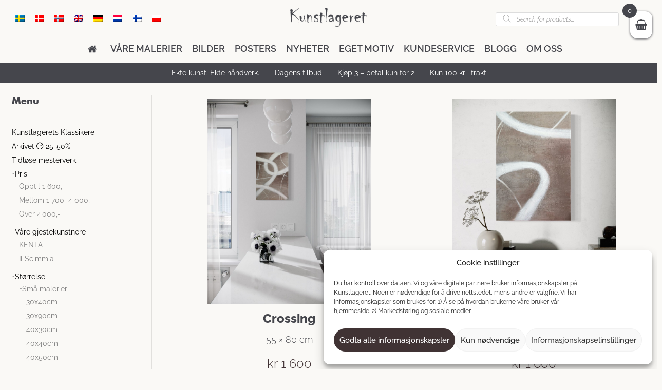

--- FILE ---
content_type: text/html; charset=UTF-8
request_url: https://kunstlageret.com/malerier/storrelse-no/60x80cm-no/
body_size: 31807
content:
<!DOCTYPE html>
<html ng-app="app"lang="nb-NO">
  <head>
    <meta charset="UTF-8">
    <meta http-equiv="X-UA-Compatible" content="IE=edge,chrome=1">
    
    <meta name="viewport" content="width=device-width, initial-scale=1.0, user-scalable=no">
    <link rel="profile" href="https://gmpg.org/xfn/11">

    <meta name='robots' content='index, follow, max-image-preview:large, max-snippet:-1, max-video-preview:-1' />

<!-- Google Tag Manager for WordPress by gtm4wp.com -->
<script data-cfasync="false" data-pagespeed-no-defer>
	var gtm4wp_datalayer_name = "dataLayer";
	var dataLayer = dataLayer || [];
	const gtm4wp_use_sku_instead = false;
	const gtm4wp_currency = 'NOK';
	const gtm4wp_product_per_impression = false;
	const gtm4wp_clear_ecommerce = false;
	const gtm4wp_datalayer_max_timeout = 2000;
</script>
<!-- End Google Tag Manager for WordPress by gtm4wp.com -->
<!-- Google Tag Manager by PYS -->
    <script data-cfasync="false" data-pagespeed-no-defer>
	    window.dataLayerPYS = window.dataLayerPYS || [];
	</script>
<!-- End Google Tag Manager by PYS -->
	<!-- This site is optimized with the Yoast SEO plugin v26.5 - https://yoast.com/wordpress/plugins/seo/ -->
	<title>60x80cm-arkiv - Kunstlageret</title>
	<link rel="canonical" href="https://kunstlageret.com/malerier/storrelse-no/store-malerier/60x80cm-no/" />
	<meta property="og:locale" content="nb_NO" />
	<meta property="og:type" content="article" />
	<meta property="og:title" content="60x80cm-arkiv - Kunstlageret" />
	<meta property="og:url" content="https://kunstlageret.com/malerier/storrelse-no/store-malerier/60x80cm-no/" />
	<meta property="og:site_name" content="Kunstlageret" />
	<meta name="twitter:card" content="summary_large_image" />
	<script type="application/ld+json" class="yoast-schema-graph">{"@context":"https://schema.org","@graph":[{"@type":"CollectionPage","@id":"https://kunstlageret.com/malerier/storrelse-no/store-malerier/60x80cm-no/","url":"https://kunstlageret.com/malerier/storrelse-no/store-malerier/60x80cm-no/","name":"60x80cm-arkiv - Kunstlageret","isPartOf":{"@id":"https://kunstlageret.com/#website"},"primaryImageOfPage":{"@id":"https://kunstlageret.com/malerier/storrelse-no/store-malerier/60x80cm-no/#primaryimage"},"image":{"@id":"https://kunstlageret.com/malerier/storrelse-no/store-malerier/60x80cm-no/#primaryimage"},"thumbnailUrl":"https://kunstlageret.com/wp-content/uploads/2025/07/Crossing-painting-55x80cm-wall-scaled.jpg","breadcrumb":{"@id":"https://kunstlageret.com/malerier/storrelse-no/store-malerier/60x80cm-no/#breadcrumb"},"inLanguage":"nb-NO"},{"@type":"ImageObject","inLanguage":"nb-NO","@id":"https://kunstlageret.com/malerier/storrelse-no/store-malerier/60x80cm-no/#primaryimage","url":"https://kunstlageret.com/wp-content/uploads/2025/07/Crossing-painting-55x80cm-wall-scaled.jpg","contentUrl":"https://kunstlageret.com/wp-content/uploads/2025/07/Crossing-painting-55x80cm-wall-scaled.jpg","width":2050,"height":2560,"caption":"Et enkelt abstrakt maleri i jordfarger."},{"@type":"BreadcrumbList","@id":"https://kunstlageret.com/malerier/storrelse-no/store-malerier/60x80cm-no/#breadcrumb","itemListElement":[{"@type":"ListItem","position":1,"name":"Hem","item":"https://kunstlageret.com/"},{"@type":"ListItem","position":2,"name":"Størrelse","item":"https://kunstlageret.com/malerier/storrelse-no/"},{"@type":"ListItem","position":3,"name":"Store malerier","item":"https://kunstlageret.com/malerier/storrelse-no/store-malerier/"},{"@type":"ListItem","position":4,"name":"60x80cm"}]},{"@type":"WebSite","@id":"https://kunstlageret.com/#website","url":"https://kunstlageret.com/","name":"Kunstlageret","description":"Just Art by Artists","potentialAction":[{"@type":"SearchAction","target":{"@type":"EntryPoint","urlTemplate":"https://kunstlageret.com/?s={search_term_string}"},"query-input":{"@type":"PropertyValueSpecification","valueRequired":true,"valueName":"search_term_string"}}],"inLanguage":"nb-NO"}]}</script>
	<!-- / Yoast SEO plugin. -->


<script type='application/javascript' id='pys-version-script'>console.log('PixelYourSite PRO version 12.3.4');</script>
<link rel='dns-prefetch' href='//widget.artplacer.com' />
<link rel='dns-prefetch' href='//ajax.googleapis.com' />
<link rel='dns-prefetch' href='//use.fontawesome.com' />
<link rel='dns-prefetch' href='//konstlagret.se' />
<link rel="alternate" type="application/rss+xml" title="Kunstlageret &raquo; strøm" href="https://kunstlageret.com/feed/" />
<link rel="alternate" type="application/rss+xml" title="Kunstlageret &raquo; kommentarstrøm" href="https://kunstlageret.com/comments/feed/" />
<script type='text/javascript' id='pinterest-version-script'>console.log('PixelYourSite Pinterest version 6.1.9.1');</script>
<link rel="alternate" type="application/rss+xml" title="Kunstlageret &raquo; 60x80cm Kategori Strøm" href="https://kunstlageret.com/malerier/storrelse-no/store-malerier/60x80cm-no/feed/" />
<style id='wp-img-auto-sizes-contain-inline-css' type='text/css'>
img:is([sizes=auto i],[sizes^="auto," i]){contain-intrinsic-size:3000px 1500px}
/*# sourceURL=wp-img-auto-sizes-contain-inline-css */
</style>
<link rel='stylesheet' id='font-awesome-css' href="/acd-cgi/3pp/https/use.fontawesome.com/releases/v5.3.1/css/all.css?ver=6.9" type='text/css' media='all' />
<style id='font-awesome-inline-css' type='text/css'>
[data-font="FontAwesome"]:before {font-family: 'FontAwesome' !important;content: attr(data-icon) !important;speak: none !important;font-weight: normal !important;font-variant: normal !important;text-transform: none !important;line-height: 1 !important;font-style: normal !important;-webkit-font-smoothing: antialiased !important;-moz-osx-font-smoothing: grayscale !important;}
/*# sourceURL=font-awesome-inline-css */
</style>
<style id='wp-emoji-styles-inline-css' type='text/css'>

	img.wp-smiley, img.emoji {
		display: inline !important;
		border: none !important;
		box-shadow: none !important;
		height: 1em !important;
		width: 1em !important;
		margin: 0 0.07em !important;
		vertical-align: -0.1em !important;
		background: none !important;
		padding: 0 !important;
	}
/*# sourceURL=wp-emoji-styles-inline-css */
</style>
<link rel='stylesheet' id='wp-block-library-css' href='https://kunstlageret.com/wp-includes/css/dist/block-library/style.min.css?ver=6.9' type='text/css' media='all' />
<style id='wp-block-library-inline-css' type='text/css'>
/*wp_block_styles_on_demand_placeholder:6970354246e61*/
/*# sourceURL=wp-block-library-inline-css */
</style>
<style id='classic-theme-styles-inline-css' type='text/css'>
/*! This file is auto-generated */
.wp-block-button__link{color:#fff;background-color:#32373c;border-radius:9999px;box-shadow:none;text-decoration:none;padding:calc(.667em + 2px) calc(1.333em + 2px);font-size:1.125em}.wp-block-file__button{background:#32373c;color:#fff;text-decoration:none}
/*# sourceURL=/wp-includes/css/classic-themes.min.css */
</style>
<link rel='stylesheet' id='custom_style-css' href='https://kunstlageret.com/wp-content/plugins/artplacer-widget/assets/css/front.css?ver=6.9' type='text/css' media='all' />
<link rel='stylesheet' id='contact-form-7-css' href='https://kunstlageret.com/wp-content/plugins/contact-form-7/includes/css/styles.css?ver=6.1.4' type='text/css' media='all' />
<link rel='stylesheet' id='wa_wcc_mtree_css_file-css' href='https://kunstlageret.com/wp-content/plugins/woocommerce-collapsing-categories/assets/css/mtree.css?ver=6.9' type='text/css' media='all' />
<link rel='stylesheet' id='wcml-dropdown-0-css' href='//kunstlageret.com/wp-content/plugins/woocommerce-multilingual/templates/currency-switchers/legacy-dropdown/style.css?ver=5.5.3.1' type='text/css' media='all' />
<link rel='stylesheet' id='woocommerce-layout-css' href='https://kunstlageret.com/wp-content/plugins/woocommerce/assets/css/woocommerce-layout.css?ver=10.4.3' type='text/css' media='all' />
<link rel='stylesheet' id='woocommerce-smallscreen-css' href='https://kunstlageret.com/wp-content/plugins/woocommerce/assets/css/woocommerce-smallscreen.css?ver=10.4.3' type='text/css' media='only screen and (max-width: 768px)' />
<link rel='stylesheet' id='woocommerce-general-css' href='https://kunstlageret.com/wp-content/plugins/woocommerce/assets/css/woocommerce.css?ver=10.4.3' type='text/css' media='all' />
<style id='woocommerce-inline-inline-css' type='text/css'>
.woocommerce form .form-row .required { visibility: visible; }
/*# sourceURL=woocommerce-inline-inline-css */
</style>
<link rel='stylesheet' id='wpml-legacy-horizontal-list-0-css' href='https://kunstlageret.com/wp-content/plugins/sitepress-multilingual-cms/templates/language-switchers/legacy-list-horizontal/style.min.css?ver=1' type='text/css' media='all' />
<style id='wpml-legacy-horizontal-list-0-inline-css' type='text/css'>
.wpml-ls-legacy-dropdown .wpml-ls-flag { border-radius: 8px; display: inline; float: right; height: 17px; vertical-align: middle; width: 24px; } .wpml-ls-legacy-dropdown a span { font-size: 16px; font-weight: 400; vertical-align: middle; text-transform: uppercase; } .widget ul li::before, .shop-sidebar ul.product-categories li::before { border-radius: 100%; box-shadow: 0 0 0 0px #000 inset; content: ""; height: 10px; left: 0; list-style-type: none; position: absolute; top: 5px; width: 10px; } .widget ul li::before, .shop-sidebar ul.product-categories li::after { border-radius: 100%; box-shadow: none !important; content: ""; height: 10px; left: 0; list-style-type: none; position: absolute; top: 5px; width: 10px; }
/*# sourceURL=wpml-legacy-horizontal-list-0-inline-css */
</style>
<link rel='stylesheet' id='cmplz-general-css' href='https://kunstlageret.com/wp-content/plugins/complianz-gdpr/assets/css/cookieblocker.min.css?ver=1765543009' type='text/css' media='all' />
<link rel='stylesheet' id='xoo-wsc-slider-css' href='https://kunstlageret.com/wp-content/plugins/woocommerce-side-cart-premium/lib/lightslider/css/lightslider.css?ver=1.0.9' type='text/css' media='all' />
<link rel='stylesheet' id='xoo-wsc-css' href='https://kunstlageret.com/wp-content/plugins/woocommerce-side-cart-premium/public/css/xoo-wsc-public.css?ver=1.0.9' type='text/css' media='all' />
<style id='xoo-wsc-inline-css' type='text/css'>
.xoo-wsc-footer a.xoo-wsc-ft-btn{
				background-color: #000000;
				color: #ffffff;
				padding-top: 10px;
				padding-bottom: 10px;
			}

			.xoo-wsc-coupon-submit{
				background-color: #000000;
				color: #ffffff;
			}
			.xoo-wsc-header{
				background-color: #ffffff;
				color: #000000;
				border-bottom-width: 1px;
				border-bottom-color: #eeeeee;
				border-bottom-style: solid;
				padding: 10px 20px;
			}
			.xoo-wsc-ctxt{
				font-size: 18px;
			}
			.xoo-wsc-close{
				font-size: 20px;
			}
			.xoo-wsc-container{
				width: 320px;
			}
			.xoo-wsc-body{
				background-color: #ffffff;
				font-size: 12px;
				color: #000000;
			}
			input[type='number'].xoo-wsc-qty{
				background-color: #ffffff;
			}
			.xoo-wsc-qtybox{
				border-color: #000000;
			}
			.xoo-wsc-chng{
				border-color: #000000;
			}
			a.xoo-wsc-remove{
				color: #000000;
			}
			a.xoo-wsc-pname{
				color: #000000;
				font-size: 16px;
			}
			.xoo-wsc-img-col{
				width: 30%;
			}
			.xoo-wsc-sum-col{
				width: 65%;
			}
			.xoo-wsc-product{
				border-top-style: solid;
				border-top-color: #eeeeee;
				border-top-width: 1px;
			}
			.xoo-wsc-basket{
				background-color: #ffffff;
				top: 12px;
				position: fixed;
			}
			.xoo-wsc-basket .xoo-wsc-bki{
				color: #45464c;
				font-size: 20px;
			}
			.xoo-wsc-basket img.xoo-wsc-bki{
				width: 20px;
				height: 20px;
			}
			.xoo-wsc-items-count{
				background-color: #45464c;
				color: #ffffff;
			}
			.xoo-wsc-footer{
				background-color: #ffffff;
			}
			.xoo-wsc-footer a.xoo-wsc-ft-btn{
				margin: 4px 0;
			}
			.xoo-wsc-wp-item img.size-shop_catalog, .xoo-wsc-rp-item img.wp-post-image{
				width: 65px;
			}
			li.xoo-wsc-rp-item{
				background-color: #fff;
			}
		.xoo-wsc-footer{
				position: absolute;
			}
			.xoo-wsc-container{
				top: 0;
				bottom: 0;
			}
				.xoo-wsc-basket{
					right: 0;
				}
				.xoo-wsc-basket, .xoo-wsc-container{
					transition-property: right;
				}
				.xoo-wsc-items-count{
					left: -15px;
				}
				.xoo-wsc-container{
					right: -320px;
				}
				.xoo-wsc-modal.xoo-wsc-active .xoo-wsc-basket{
					right: 320px;
				}
				.xoo-wsc-modal.xoo-wsc-active .xoo-wsc-container{
					right: 0;
				}
			
.xoo-wsc-content .xoo-wsc-img-col img { width: 100%; height: auto; max-width: none; } .header-search-form { margin-bottom: 15px; } @media (max-width: 768px) { .xoo-wsc-basket { top: auto; bottom: 12px; } }
/*# sourceURL=xoo-wsc-inline-css */
</style>
<link rel='stylesheet' id='xoo-wsc-fonts-css' href='https://kunstlageret.com/wp-content/plugins/woocommerce-side-cart-premium/lib/fonts/xoo-wsc-fonts.css?ver=1.0.9' type='text/css' media='all' />
<link rel='stylesheet' id='dgwt-wcas-style-css' href='https://kunstlageret.com/wp-content/plugins/ajax-search-for-woocommerce/assets/css/style.min.css?ver=1.32.0' type='text/css' media='all' />
<link rel='stylesheet' id='tbs-konstlagret-css' href='https://kunstlageret.com/wp-content/themes/konstlagret-2018/static/css/app.css?ver=1.0.15' type='text/css' media='all' />
<link rel='stylesheet' id='tbs-font-poiret_one-css' href='https://kunstlageret.com/wp-content/themes/konstlagret-2018/static/font/Poiret_one/stylesheet.css?ver=6.9' type='text/css' media='all' />
<link rel='stylesheet' id='tbs-font-raleway-css' href='https://kunstlageret.com/wp-content/themes/konstlagret-2018/static/font/Raleway/stylesheet.css?ver=6.9' type='text/css' media='all' />
<link rel='stylesheet' id='konstlagret-misc-css' href='https://kunstlageret.com/wp-content/themes/konstlagret-2018/styles/misc.css?ver=1.4' type='text/css' media='all' />
<link rel='stylesheet' id='main.css-css' href='https://kunstlageret.com/wp-content/themes/konstlagret-2018/styles/main.css?ver=d4f' type='text/css' media='all' />
<link rel='stylesheet' id='../vendor/slick/slick.css-css' href='https://kunstlageret.com/wp-content/themes/konstlagret-2018/styles/../vendor/slick/slick.css?ver=d80' type='text/css' media='all' />
<link rel='stylesheet' id='alter.css-css' href='https://kunstlageret.com/wp-content/themes/konstlagret-2018/styles/alter.css?ver=d4f' type='text/css' media='all' />
<link rel='stylesheet' id='newsletter-css' href='https://kunstlageret.com/wp-content/plugins/newsletter/style.css?ver=9.1.0' type='text/css' media='all' />
<link rel='stylesheet' id='vipps-gw-css' href='https://kunstlageret.com/wp-content/plugins/woo-vipps/payment/css/vipps.css?ver=1765542931' type='text/css' media='all' />
<link rel='stylesheet' id='woo_discount_pro_style-css' href='https://kunstlageret.com/wp-content/plugins/woo-discount-rules-pro/Assets/Css/awdr_style.css?ver=2.6.13' type='text/css' media='all' />
<script type="text/javascript" id="jquery-core-js-extra">
/* <![CDATA[ */
var pysFacebookRest = {"restApiUrl":"https://kunstlageret.com/wp-json/pys-facebook/v1/event","debug":""};
var pysPinterestRest = {"restApiUrl":"https://kunstlageret.com/wp-json/pys-pinterest/v1/event","debug":""};
//# sourceURL=jquery-core-js-extra
/* ]]> */
</script>
<script type="text/javascript" src="https://kunstlageret.com/wp-includes/js/jquery/jquery.min.js?ver=3.7.1" id="jquery-core-js"></script>
<script type="text/javascript" src="https://kunstlageret.com/wp-includes/js/jquery/jquery-migrate.min.js?ver=3.4.1" id="jquery-migrate-js"></script>
<script type="text/javascript" id="wpml-cookie-js-extra">
/* <![CDATA[ */
var wpml_cookies = {"wp-wpml_current_language":{"value":"no","expires":1,"path":"/"}};
var wpml_cookies = {"wp-wpml_current_language":{"value":"no","expires":1,"path":"/"}};
//# sourceURL=wpml-cookie-js-extra
/* ]]> */
</script>
<script type="text/javascript" src="https://kunstlageret.com/wp-content/plugins/sitepress-multilingual-cms/res/js/cookies/language-cookie.js?ver=486900" id="wpml-cookie-js" defer="defer" data-wp-strategy="defer"></script>
<script type="text/javascript" src="https://kunstlageret.com/wp-content/plugins/woocommerce/assets/js/jquery-blockui/jquery.blockUI.min.js?ver=2.7.0-wc.10.4.3" id="wc-jquery-blockui-js" defer="defer" data-wp-strategy="defer"></script>
<script type="text/javascript" id="wc-add-to-cart-js-extra">
/* <![CDATA[ */
var wc_add_to_cart_params = {"ajax_url":"/wp-admin/admin-ajax.php?lang=no","wc_ajax_url":"/?wc-ajax=%%endpoint%%&lang=no","i18n_view_cart":"Vis handlekurv","cart_url":"https://kunstlageret.com/varukorg/","is_cart":"","cart_redirect_after_add":"no"};
//# sourceURL=wc-add-to-cart-js-extra
/* ]]> */
</script>
<script type="text/javascript" src="https://kunstlageret.com/wp-content/plugins/woocommerce/assets/js/frontend/add-to-cart.min.js?ver=10.4.3" id="wc-add-to-cart-js" defer="defer" data-wp-strategy="defer"></script>
<script type="text/javascript" src="https://kunstlageret.com/wp-content/plugins/woocommerce/assets/js/js-cookie/js.cookie.min.js?ver=2.1.4-wc.10.4.3" id="wc-js-cookie-js" defer="defer" data-wp-strategy="defer"></script>
<script type="text/javascript" id="woocommerce-js-extra">
/* <![CDATA[ */
var woocommerce_params = {"ajax_url":"/wp-admin/admin-ajax.php?lang=no","wc_ajax_url":"/?wc-ajax=%%endpoint%%&lang=no","i18n_password_show":"Vis passord","i18n_password_hide":"Skjul passord"};
//# sourceURL=woocommerce-js-extra
/* ]]> */
</script>
<script type="text/javascript" src="https://kunstlageret.com/wp-content/plugins/woocommerce/assets/js/frontend/woocommerce.min.js?ver=10.4.3" id="woocommerce-js" defer="defer" data-wp-strategy="defer"></script>
<script type="text/javascript" src="/acd-cgi/3pp/https/ajax.googleapis.com/ajax/libs/jqueryui/1.12.1/jquery-ui.min.js?ver=6.9" id="jquery-ui-js"></script>
<script type="text/javascript" src="https://kunstlageret.com/wp-content/themes/konstlagret-2018/js/html2canvas.js?ver=6.9" id="html2canvas-js"></script>
<script type="text/javascript" src="https://kunstlageret.com/wp-content/themes/konstlagret-2018/js/infinite-scroll.pkgd.js?ver=6.9" id="infinite-scroll-js"></script>
<script type="text/javascript" src="https://kunstlageret.com/wp-content/themes/konstlagret-2018/js/jquery.lazy.min.js?ver=6.9" id="lazy-js"></script>
<script type="text/javascript" src="https://kunstlageret.com/wp-content/themes/konstlagret-2018/scripts/main.js?ver=d7f" id="main.js-js"></script>
<script type="text/javascript" src="https://kunstlageret.com/wp-content/themes/konstlagret-2018/scripts/../vendor/slick/slick.min.js?ver=d80" id="../vendor/slick/slick.min.js-js"></script>
<script data-service="general" data-category="marketing" type="text/plain" data-cmplz-src="https://kunstlageret.com/wp-content/plugins/pixelyoursite-pro/dist/scripts/sha256.js?ver=0.11.0" id="js-sha256-js"></script>
<script data-service="general" data-category="marketing" type="text/plain" data-cmplz-src="https://kunstlageret.com/wp-content/plugins/pixelyoursite-pro/dist/scripts/js.cookie-2.1.3.min.js?ver=2.1.3" id="js-cookie-pys-js"></script>
<script data-service="general" data-category="marketing" type="text/plain" data-cmplz-src="https://kunstlageret.com/wp-content/plugins/pixelyoursite-pro/dist/scripts/jquery.bind-first-0.2.3.min.js" id="jquery-bind-first-js"></script>
<script data-service="general" data-category="marketing" type="text/plain" data-cmplz-src="https://kunstlageret.com/wp-content/plugins/pixelyoursite-pro/dist/scripts/tld.min.js?ver=2.3.1" id="js-tld-js"></script>
<script data-service="general" data-category="marketing" type="text/plain" id="pys-js-extra">
/* <![CDATA[ */
var pysOptions = {"staticEvents":{"facebook":{"woo_view_category":[{"delay":0,"type":"static","pixelIds":["840303483438073"],"name":"ViewCategory","eventID":"eff1fe97-6509-42eb-af4f-1d8246f3d07c","params":{"content_type":"product","content_category":"Store malerier, St\u00f8rrelse","content_name":"60x80cm","content_ids":["82490","124441","113368","149849","149857"],"page_title":"60x80cm","post_type":"product_cat","post_id":1559,"plugin":"PixelYourSite","event_url":"kunstlageret.com/malerier/storrelse-no/60x80cm-no/","user_role":"guest"},"e_id":"woo_view_category","ids":[],"hasTimeWindow":false,"timeWindow":0,"woo_order":"","edd_order":""}],"init_event":[{"delay":0,"type":"static","ajaxFire":false,"name":"PageView","eventID":"b1b09861-ce1c-4fd5-a052-3f60728dda6e","pixelIds":["840303483438073"],"params":{"categories":"Abstrakt kunst, Ads, Akryl & Oljemalerier, Jordn\u00e6re fargetoner, Lerretsbilder, Nyheter, Okategoriserad, Opptil 1 600,-, Sm\u00e5 malerier, St\u00e5ende, Store malerier, Vakre bilder, 50x70cm, 60x80cm","page_title":"60x80cm","post_type":"product_cat","post_id":1559,"plugin":"PixelYourSite","event_url":"kunstlageret.com/malerier/storrelse-no/60x80cm-no/","user_role":"guest"},"e_id":"init_event","ids":[],"hasTimeWindow":false,"timeWindow":0,"woo_order":"","edd_order":""}]},"pinterest":{"woo_view_category":[{"delay":0,"type":"static","unify":true,"name":"viewcategory","eventID":"eff1fe97-6509-42eb-af4f-1d8246f3d07c","pixelIds":["2614176877098"],"params":{"post_type":"product_cat","line_items":[{"product_id":"149857","product_quantity":1,"product_price":"1600","product_name":"Crossing","product_category":"Abstrakt kunst, Ads, Akryl & Oljemalerier, Jordn\u00e6re fargetoner, Lerretsbilder, Nyheter, Okategoriserad, Opptil 1 600,-, Sm\u00e5 malerier, St\u00e5ende, Store malerier, Vakre bilder, 50x70cm, 60x80cm"},{"product_id":"149849","product_quantity":1,"product_price":"1600","product_name":"Mixing","product_category":"Abstrakt kunst, Ads, Akryl & Oljemalerier, Jordn\u00e6re fargetoner, Lerretsbilder, Nyheter, Okategoriserad, Opptil 1 600,-, Sm\u00e5 malerier, St\u00e5ende, Store malerier, Vakre bilder, 50x70cm, 60x80cm"},{"product_id":"113368","product_quantity":1,"product_price":"2500","product_name":"Lion Watch","product_category":"35% rabatt, 60x80cm, Ads, Akryl & Oljemalerier, Fargerike malerier, Galleri, Lerretsbilder, L\u00f8ve malerier, Maleri med sveveramme, Mellom 1 700\u20134 000,-, Sm\u00e5 malerier, St\u00e5ende, Vakre bilder"},{"product_id":"124441","product_quantity":1,"product_price":"2600","product_name":"the DJ","product_category":"50% rabatt, 60x80cm, Ads, Akryl & Oljemalerier, Fargerike malerier, Galleri, Lerretsbilder, Maleri med sveveramme, Mellom 1 700\u20134 000,-, Mennesker, Sm\u00e5 malerier, St\u00e5ende, Vakre bilder"},{"product_id":"82490","product_quantity":1,"product_price":"2100","product_name":"Mr Pig","product_category":"35% rabatt, 60x80cm, Ads, Dyr & Natur, Galleri, Mellom 1 700\u20134 000,-, Metal Art, Sm\u00e5 malerier, St\u00e5ende, Stilleben"}],"page_title":"60x80cm","post_id":1559,"plugin":"PixelYourSite","event_url":"kunstlageret.com/malerier/storrelse-no/60x80cm-no/","user_role":"guest"},"e_id":"woo_view_category","ids":[],"hasTimeWindow":false,"timeWindow":0,"woo_order":"","edd_order":""}],"init_event":[{"delay":0,"type":"static","ajaxFire":false,"name":"pagevisit","eventID":"b1b09861-ce1c-4fd5-a052-3f60728dda6e","pixelIds":["2614176877098"],"params":{"page_title":"60x80cm","post_type":"product_cat","post_id":1559,"plugin":"PixelYourSite","event_url":"kunstlageret.com/malerier/storrelse-no/60x80cm-no/","user_role":"guest"},"e_id":"init_event","ids":[],"hasTimeWindow":false,"timeWindow":0,"woo_order":"","edd_order":""}]},"ga":{"woo_view_item_list":[{"delay":0,"type":"static","unify":true,"trackingIds":["G-VEGE3ZYV16","AW-760597313"],"name":"view_item_list","eventID":"a76d2ee6-0204-4070-9f78-a61fc83d5c11","params":{"event_category":"ecommerce","event_label":"St\u00f8rrelse/Store malerier/60x80cm","currency":"NOK","items":[{"item_id":"149857","item_name":"Crossing","quantity":1,"price":"1600","affiliation":"Konstlagret - Tavlor & Oljem\u00e5lningar","item_category":"Abstrakt kunst","item_category2":"Ads","item_category3":"Akryl & Oljemalerier","item_category4":"Jordn\u00e6re fargetoner","item_category5":"Lerretsbilder","id":"149857","google_business_vertical":"retail"},{"item_id":"149849","item_name":"Mixing","quantity":1,"price":"1600","affiliation":"Konstlagret - Tavlor & Oljem\u00e5lningar","item_category":"Abstrakt kunst","item_category2":"Ads","item_category3":"Akryl & Oljemalerier","item_category4":"Jordn\u00e6re fargetoner","item_category5":"Lerretsbilder","id":"149849","google_business_vertical":"retail"},{"item_id":"113368","item_name":"Lion Watch","quantity":1,"price":"2500","affiliation":"Konstlagret - Tavlor & Oljem\u00e5lningar","item_category":"35% rabatt","item_category2":"60x80cm","item_category3":"Ads","item_category4":"Akryl & Oljemalerier","item_category5":"Fargerike malerier","id":"113368","google_business_vertical":"retail"},{"item_id":"124441","item_name":"the DJ","quantity":1,"price":"2600","affiliation":"Konstlagret - Tavlor & Oljem\u00e5lningar","item_category":"50% rabatt","item_category2":"60x80cm","item_category3":"Ads","item_category4":"Akryl & Oljemalerier","item_category5":"Fargerike malerier","id":"124441","google_business_vertical":"retail"},{"item_id":"82490","item_name":"Mr Pig","quantity":1,"price":"2100","affiliation":"Konstlagret - Tavlor & Oljem\u00e5lningar","item_category":"35% rabatt","item_category2":"60x80cm","item_category3":"Ads","item_category4":"Dyr & Natur","item_category5":"Galleri","id":"82490","google_business_vertical":"retail"}],"value":10400,"page_title":"60x80cm","post_type":"product_cat","post_id":1559,"plugin":"PixelYourSite","event_url":"kunstlageret.com/malerier/storrelse-no/60x80cm-no/","user_role":"guest"},"e_id":"woo_view_item_list","ids":[],"hasTimeWindow":false,"timeWindow":0,"woo_order":"","edd_order":""}]},"google_ads":{"woo_view_item_list":[{"delay":0,"type":"static","unify":true,"conversion_ids":["AW-760597313"],"name":"view_item_list","ids":["AW-760597313"],"eventID":"a76d2ee6-0204-4070-9f78-a61fc83d5c11","params":{"event_category":"ecommerce","event_label":"St\u00f8rrelse/Store malerier/60x80cm","value":10400,"items":[{"id":"149857","google_business_vertical":"retail"},{"id":"149849","google_business_vertical":"retail"},{"id":"113368","google_business_vertical":"retail"},{"id":"124441","google_business_vertical":"retail"},{"id":"82490","google_business_vertical":"retail"}],"currency":"NOK","page_title":"60x80cm","post_type":"product_cat","post_id":1559,"plugin":"PixelYourSite","event_url":"kunstlageret.com/malerier/storrelse-no/60x80cm-no/","user_role":"guest"},"e_id":"woo_view_item_list","hasTimeWindow":false,"timeWindow":0,"woo_order":"","edd_order":""}],"init_event":[{"delay":0,"type":"static","conversion_ids":["AW-760597313"],"name":"page_view","eventID":"b1b09861-ce1c-4fd5-a052-3f60728dda6e","params":{"page_title":"60x80cm","post_type":"product_cat","post_id":1559,"plugin":"PixelYourSite","event_url":"kunstlageret.com/malerier/storrelse-no/60x80cm-no/","user_role":"guest"},"e_id":"init_event","ids":[],"hasTimeWindow":false,"timeWindow":0,"woo_order":"","edd_order":""}]}},"dynamicEvents":{"automatic_event_internal_link":{"facebook":{"delay":0,"type":"dyn","name":"InternalClick","eventID":"5cb2cafc-33b9-41ce-aa59-9b849be65a03","pixelIds":["840303483438073"],"params":{"page_title":"60x80cm","post_type":"product_cat","post_id":1559,"plugin":"PixelYourSite","event_url":"kunstlageret.com/malerier/storrelse-no/60x80cm-no/","user_role":"guest"},"e_id":"automatic_event_internal_link","ids":[],"hasTimeWindow":false,"timeWindow":0,"woo_order":"","edd_order":""},"ga":{"delay":0,"type":"dyn","name":"InternalClick","unify":true,"trackingIds":["G-VEGE3ZYV16","AW-760597313"],"eventID":"5cb2cafc-33b9-41ce-aa59-9b849be65a03","params":{"page_title":"60x80cm","post_type":"product_cat","post_id":1559,"plugin":"PixelYourSite","event_url":"kunstlageret.com/malerier/storrelse-no/60x80cm-no/","user_role":"guest"},"e_id":"automatic_event_internal_link","ids":[],"hasTimeWindow":false,"timeWindow":0,"woo_order":"","edd_order":""},"google_ads":{"delay":0,"type":"dyn","name":"InternalClick","conversion_ids":["AW-760597313"],"ids":["AW-760597313"],"eventID":"5cb2cafc-33b9-41ce-aa59-9b849be65a03","params":{"page_title":"60x80cm","post_type":"product_cat","post_id":1559,"plugin":"PixelYourSite","event_url":"kunstlageret.com/malerier/storrelse-no/60x80cm-no/","user_role":"guest"},"e_id":"automatic_event_internal_link","hasTimeWindow":false,"timeWindow":0,"woo_order":"","edd_order":""}},"automatic_event_outbound_link":{"facebook":{"delay":0,"type":"dyn","name":"OutboundClick","eventID":"24f93882-9786-4905-a695-8a523c02f9f6","pixelIds":["840303483438073"],"params":{"page_title":"60x80cm","post_type":"product_cat","post_id":1559,"plugin":"PixelYourSite","event_url":"kunstlageret.com/malerier/storrelse-no/60x80cm-no/","user_role":"guest"},"e_id":"automatic_event_outbound_link","ids":[],"hasTimeWindow":false,"timeWindow":0,"woo_order":"","edd_order":""},"ga":{"delay":0,"type":"dyn","name":"OutboundClick","unify":true,"trackingIds":["G-VEGE3ZYV16","AW-760597313"],"eventID":"24f93882-9786-4905-a695-8a523c02f9f6","params":{"page_title":"60x80cm","post_type":"product_cat","post_id":1559,"plugin":"PixelYourSite","event_url":"kunstlageret.com/malerier/storrelse-no/60x80cm-no/","user_role":"guest"},"e_id":"automatic_event_outbound_link","ids":[],"hasTimeWindow":false,"timeWindow":0,"woo_order":"","edd_order":""},"google_ads":{"delay":0,"type":"dyn","name":"OutboundClick","conversion_ids":["AW-760597313"],"ids":["AW-760597313"],"eventID":"24f93882-9786-4905-a695-8a523c02f9f6","params":{"page_title":"60x80cm","post_type":"product_cat","post_id":1559,"plugin":"PixelYourSite","event_url":"kunstlageret.com/malerier/storrelse-no/60x80cm-no/","user_role":"guest"},"e_id":"automatic_event_outbound_link","hasTimeWindow":false,"timeWindow":0,"woo_order":"","edd_order":""}},"automatic_event_video":{"facebook":{"delay":0,"type":"dyn","name":"WatchVideo","eventID":"4eb381fb-3ff0-4ab2-a0cc-c605cf1dd616","pixelIds":["840303483438073"],"params":{"page_title":"60x80cm","post_type":"product_cat","post_id":1559,"plugin":"PixelYourSite","event_url":"kunstlageret.com/malerier/storrelse-no/60x80cm-no/","user_role":"guest"},"e_id":"automatic_event_video","ids":[],"hasTimeWindow":false,"timeWindow":0,"woo_order":"","edd_order":""},"ga":{"delay":0,"type":"dyn","name":"WatchVideo","unify":true,"trackingIds":["G-VEGE3ZYV16","AW-760597313"],"youtube_disabled":false,"eventID":"4eb381fb-3ff0-4ab2-a0cc-c605cf1dd616","params":{"page_title":"60x80cm","post_type":"product_cat","post_id":1559,"plugin":"PixelYourSite","event_url":"kunstlageret.com/malerier/storrelse-no/60x80cm-no/","user_role":"guest"},"e_id":"automatic_event_video","ids":[],"hasTimeWindow":false,"timeWindow":0,"woo_order":"","edd_order":""},"google_ads":{"delay":0,"type":"dyn","name":"WatchVideo","conversion_ids":["AW-760597313"],"ids":["AW-760597313"],"eventID":"4eb381fb-3ff0-4ab2-a0cc-c605cf1dd616","params":{"page_title":"60x80cm","post_type":"product_cat","post_id":1559,"plugin":"PixelYourSite","event_url":"kunstlageret.com/malerier/storrelse-no/60x80cm-no/","user_role":"guest"},"e_id":"automatic_event_video","hasTimeWindow":false,"timeWindow":0,"woo_order":"","edd_order":""}},"automatic_event_tel_link":{"facebook":{"delay":0,"type":"dyn","name":"TelClick","eventID":"01a5cee4-39e0-4526-a301-d539efb89b38","pixelIds":["840303483438073"],"params":{"page_title":"60x80cm","post_type":"product_cat","post_id":1559,"plugin":"PixelYourSite","event_url":"kunstlageret.com/malerier/storrelse-no/60x80cm-no/","user_role":"guest"},"e_id":"automatic_event_tel_link","ids":[],"hasTimeWindow":false,"timeWindow":0,"woo_order":"","edd_order":""},"ga":{"delay":0,"type":"dyn","name":"TelClick","unify":true,"trackingIds":["G-VEGE3ZYV16","AW-760597313"],"eventID":"01a5cee4-39e0-4526-a301-d539efb89b38","params":{"page_title":"60x80cm","post_type":"product_cat","post_id":1559,"plugin":"PixelYourSite","event_url":"kunstlageret.com/malerier/storrelse-no/60x80cm-no/","user_role":"guest"},"e_id":"automatic_event_tel_link","ids":[],"hasTimeWindow":false,"timeWindow":0,"woo_order":"","edd_order":""},"google_ads":{"delay":0,"type":"dyn","name":"TelClick","conversion_ids":["AW-760597313"],"ids":["AW-760597313"],"eventID":"01a5cee4-39e0-4526-a301-d539efb89b38","params":{"page_title":"60x80cm","post_type":"product_cat","post_id":1559,"plugin":"PixelYourSite","event_url":"kunstlageret.com/malerier/storrelse-no/60x80cm-no/","user_role":"guest"},"e_id":"automatic_event_tel_link","hasTimeWindow":false,"timeWindow":0,"woo_order":"","edd_order":""}},"automatic_event_email_link":{"facebook":{"delay":0,"type":"dyn","name":"EmailClick","eventID":"442be098-e379-4287-8d80-8acb71a46c6b","pixelIds":["840303483438073"],"params":{"page_title":"60x80cm","post_type":"product_cat","post_id":1559,"plugin":"PixelYourSite","event_url":"kunstlageret.com/malerier/storrelse-no/60x80cm-no/","user_role":"guest"},"e_id":"automatic_event_email_link","ids":[],"hasTimeWindow":false,"timeWindow":0,"woo_order":"","edd_order":""},"ga":{"delay":0,"type":"dyn","name":"EmailClick","unify":true,"trackingIds":["G-VEGE3ZYV16","AW-760597313"],"eventID":"442be098-e379-4287-8d80-8acb71a46c6b","params":{"page_title":"60x80cm","post_type":"product_cat","post_id":1559,"plugin":"PixelYourSite","event_url":"kunstlageret.com/malerier/storrelse-no/60x80cm-no/","user_role":"guest"},"e_id":"automatic_event_email_link","ids":[],"hasTimeWindow":false,"timeWindow":0,"woo_order":"","edd_order":""},"google_ads":{"delay":0,"type":"dyn","name":"EmailClick","conversion_ids":["AW-760597313"],"ids":["AW-760597313"],"eventID":"442be098-e379-4287-8d80-8acb71a46c6b","params":{"page_title":"60x80cm","post_type":"product_cat","post_id":1559,"plugin":"PixelYourSite","event_url":"kunstlageret.com/malerier/storrelse-no/60x80cm-no/","user_role":"guest"},"e_id":"automatic_event_email_link","hasTimeWindow":false,"timeWindow":0,"woo_order":"","edd_order":""}},"automatic_event_form":{"facebook":{"delay":0,"type":"dyn","name":"Form","eventID":"7d7993bb-3269-4312-915e-fb348920016b","pixelIds":["840303483438073"],"params":{"page_title":"60x80cm","post_type":"product_cat","post_id":1559,"plugin":"PixelYourSite","event_url":"kunstlageret.com/malerier/storrelse-no/60x80cm-no/","user_role":"guest"},"e_id":"automatic_event_form","ids":[],"hasTimeWindow":false,"timeWindow":0,"woo_order":"","edd_order":""},"ga":{"delay":0,"type":"dyn","name":"Form","unify":true,"trackingIds":["G-VEGE3ZYV16","AW-760597313"],"eventID":"7d7993bb-3269-4312-915e-fb348920016b","params":{"page_title":"60x80cm","post_type":"product_cat","post_id":1559,"plugin":"PixelYourSite","event_url":"kunstlageret.com/malerier/storrelse-no/60x80cm-no/","user_role":"guest"},"e_id":"automatic_event_form","ids":[],"hasTimeWindow":false,"timeWindow":0,"woo_order":"","edd_order":""},"google_ads":{"delay":0,"type":"dyn","name":"Form","conversion_ids":["AW-760597313"],"ids":["AW-760597313"],"eventID":"7d7993bb-3269-4312-915e-fb348920016b","params":{"page_title":"60x80cm","post_type":"product_cat","post_id":1559,"plugin":"PixelYourSite","event_url":"kunstlageret.com/malerier/storrelse-no/60x80cm-no/","user_role":"guest"},"e_id":"automatic_event_form","hasTimeWindow":false,"timeWindow":0,"woo_order":"","edd_order":""}},"automatic_event_download":{"facebook":{"delay":0,"type":"dyn","name":"Download","extensions":["","doc","exe","js","pdf","ppt","tgz","zip","xls"],"eventID":"76f9bb65-a460-4fde-8373-eba908727317","pixelIds":["840303483438073"],"params":{"page_title":"60x80cm","post_type":"product_cat","post_id":1559,"plugin":"PixelYourSite","event_url":"kunstlageret.com/malerier/storrelse-no/60x80cm-no/","user_role":"guest"},"e_id":"automatic_event_download","ids":[],"hasTimeWindow":false,"timeWindow":0,"woo_order":"","edd_order":""},"ga":{"delay":0,"type":"dyn","name":"Download","extensions":["","doc","exe","js","pdf","ppt","tgz","zip","xls"],"unify":true,"trackingIds":["G-VEGE3ZYV16","AW-760597313"],"eventID":"76f9bb65-a460-4fde-8373-eba908727317","params":{"page_title":"60x80cm","post_type":"product_cat","post_id":1559,"plugin":"PixelYourSite","event_url":"kunstlageret.com/malerier/storrelse-no/60x80cm-no/","user_role":"guest"},"e_id":"automatic_event_download","ids":[],"hasTimeWindow":false,"timeWindow":0,"woo_order":"","edd_order":""},"google_ads":{"delay":0,"type":"dyn","name":"Download","extensions":["","doc","exe","js","pdf","ppt","tgz","zip","xls"],"conversion_ids":["AW-760597313"],"ids":["AW-760597313"],"eventID":"76f9bb65-a460-4fde-8373-eba908727317","params":{"page_title":"60x80cm","post_type":"product_cat","post_id":1559,"plugin":"PixelYourSite","event_url":"kunstlageret.com/malerier/storrelse-no/60x80cm-no/","user_role":"guest"},"e_id":"automatic_event_download","hasTimeWindow":false,"timeWindow":0,"woo_order":"","edd_order":""}},"automatic_event_comment":{"facebook":{"delay":0,"type":"dyn","name":"Comment","eventID":"53912996-9098-46fc-b696-1413fb876218","pixelIds":["840303483438073"],"params":{"page_title":"60x80cm","post_type":"product_cat","post_id":1559,"plugin":"PixelYourSite","event_url":"kunstlageret.com/malerier/storrelse-no/60x80cm-no/","user_role":"guest"},"e_id":"automatic_event_comment","ids":[],"hasTimeWindow":false,"timeWindow":0,"woo_order":"","edd_order":""},"ga":{"delay":0,"type":"dyn","name":"Comment","unify":true,"trackingIds":["G-VEGE3ZYV16","AW-760597313"],"eventID":"53912996-9098-46fc-b696-1413fb876218","params":{"page_title":"60x80cm","post_type":"product_cat","post_id":1559,"plugin":"PixelYourSite","event_url":"kunstlageret.com/malerier/storrelse-no/60x80cm-no/","user_role":"guest"},"e_id":"automatic_event_comment","ids":[],"hasTimeWindow":false,"timeWindow":0,"woo_order":"","edd_order":""},"google_ads":{"delay":0,"type":"dyn","name":"Comment","conversion_ids":["AW-760597313"],"ids":["AW-760597313"],"eventID":"53912996-9098-46fc-b696-1413fb876218","params":{"page_title":"60x80cm","post_type":"product_cat","post_id":1559,"plugin":"PixelYourSite","event_url":"kunstlageret.com/malerier/storrelse-no/60x80cm-no/","user_role":"guest"},"e_id":"automatic_event_comment","hasTimeWindow":false,"timeWindow":0,"woo_order":"","edd_order":""}},"automatic_event_adsense":{"facebook":{"delay":0,"type":"dyn","name":"AdSense","eventID":"90c48aa8-b714-46b9-b0ee-5b761418556c","pixelIds":["840303483438073"],"params":{"page_title":"60x80cm","post_type":"product_cat","post_id":1559,"plugin":"PixelYourSite","event_url":"kunstlageret.com/malerier/storrelse-no/60x80cm-no/","user_role":"guest"},"e_id":"automatic_event_adsense","ids":[],"hasTimeWindow":false,"timeWindow":0,"woo_order":"","edd_order":""},"ga":{"delay":0,"type":"dyn","name":"AdSense","unify":true,"trackingIds":["G-VEGE3ZYV16","AW-760597313"],"eventID":"90c48aa8-b714-46b9-b0ee-5b761418556c","params":{"page_title":"60x80cm","post_type":"product_cat","post_id":1559,"plugin":"PixelYourSite","event_url":"kunstlageret.com/malerier/storrelse-no/60x80cm-no/","user_role":"guest"},"e_id":"automatic_event_adsense","ids":[],"hasTimeWindow":false,"timeWindow":0,"woo_order":"","edd_order":""},"google_ads":{"delay":0,"type":"dyn","name":"AdSense","conversion_ids":["AW-760597313"],"ids":["AW-760597313"],"eventID":"90c48aa8-b714-46b9-b0ee-5b761418556c","params":{"page_title":"60x80cm","post_type":"product_cat","post_id":1559,"plugin":"PixelYourSite","event_url":"kunstlageret.com/malerier/storrelse-no/60x80cm-no/","user_role":"guest"},"e_id":"automatic_event_adsense","hasTimeWindow":false,"timeWindow":0,"woo_order":"","edd_order":""}},"automatic_event_scroll":{"facebook":{"delay":0,"type":"dyn","name":"PageScroll","scroll_percent":30,"eventID":"95cd7e6f-9ffc-48d8-97b1-b8b9ea6abfd3","pixelIds":["840303483438073"],"params":{"page_title":"60x80cm","post_type":"product_cat","post_id":1559,"plugin":"PixelYourSite","event_url":"kunstlageret.com/malerier/storrelse-no/60x80cm-no/","user_role":"guest"},"e_id":"automatic_event_scroll","ids":[],"hasTimeWindow":false,"timeWindow":0,"woo_order":"","edd_order":""},"ga":{"delay":0,"type":"dyn","name":"PageScroll","scroll_percent":30,"unify":true,"trackingIds":["G-VEGE3ZYV16","AW-760597313"],"eventID":"95cd7e6f-9ffc-48d8-97b1-b8b9ea6abfd3","params":{"page_title":"60x80cm","post_type":"product_cat","post_id":1559,"plugin":"PixelYourSite","event_url":"kunstlageret.com/malerier/storrelse-no/60x80cm-no/","user_role":"guest"},"e_id":"automatic_event_scroll","ids":[],"hasTimeWindow":false,"timeWindow":0,"woo_order":"","edd_order":""},"google_ads":{"delay":0,"type":"dyn","name":"PageScroll","scroll_percent":30,"conversion_ids":["AW-760597313"],"ids":["AW-760597313"],"eventID":"95cd7e6f-9ffc-48d8-97b1-b8b9ea6abfd3","params":{"page_title":"60x80cm","post_type":"product_cat","post_id":1559,"plugin":"PixelYourSite","event_url":"kunstlageret.com/malerier/storrelse-no/60x80cm-no/","user_role":"guest"},"e_id":"automatic_event_scroll","hasTimeWindow":false,"timeWindow":0,"woo_order":"","edd_order":""}},"automatic_event_time_on_page":{"facebook":{"delay":0,"type":"dyn","name":"TimeOnPage","time_on_page":30,"eventID":"f4ed8bb2-9a63-4855-b430-bf465ec251a3","pixelIds":["840303483438073"],"params":{"page_title":"60x80cm","post_type":"product_cat","post_id":1559,"plugin":"PixelYourSite","event_url":"kunstlageret.com/malerier/storrelse-no/60x80cm-no/","user_role":"guest"},"e_id":"automatic_event_time_on_page","ids":[],"hasTimeWindow":false,"timeWindow":0,"woo_order":"","edd_order":""},"ga":{"delay":0,"type":"dyn","name":"TimeOnPage","time_on_page":30,"unify":true,"trackingIds":["G-VEGE3ZYV16","AW-760597313"],"eventID":"f4ed8bb2-9a63-4855-b430-bf465ec251a3","params":{"page_title":"60x80cm","post_type":"product_cat","post_id":1559,"plugin":"PixelYourSite","event_url":"kunstlageret.com/malerier/storrelse-no/60x80cm-no/","user_role":"guest"},"e_id":"automatic_event_time_on_page","ids":[],"hasTimeWindow":false,"timeWindow":0,"woo_order":"","edd_order":""},"google_ads":{"delay":0,"type":"dyn","name":"TimeOnPage","time_on_page":30,"conversion_ids":["AW-760597313"],"ids":["AW-760597313"],"eventID":"f4ed8bb2-9a63-4855-b430-bf465ec251a3","params":{"page_title":"60x80cm","post_type":"product_cat","post_id":1559,"plugin":"PixelYourSite","event_url":"kunstlageret.com/malerier/storrelse-no/60x80cm-no/","user_role":"guest"},"e_id":"automatic_event_time_on_page","hasTimeWindow":false,"timeWindow":0,"woo_order":"","edd_order":""}},"woo_select_content_category":{"149857":{"ga":{"delay":0,"type":"dyn","name":"select_item","trackingIds":["G-VEGE3ZYV16"],"eventID":"0dd26fb5-90f0-46fe-90b2-2935f0838d76","params":{"items":[{"id":"149857","name":"Crossing","quantity":1,"price":"1600","item_list_name":"Category","item_list_id":"category","affiliation":"Konstlagret - Tavlor & Oljem\u00e5lningar","item_category":"Abstrakt kunst","item_category2":"Ads","item_category3":"Akryl & Oljemalerier","item_category4":"Jordn\u00e6re fargetoner","item_category5":"Lerretsbilder"}],"event_category":"ecommerce","content_type":"product","page_title":"60x80cm","post_type":"product_cat","post_id":1559,"plugin":"PixelYourSite","event_url":"kunstlageret.com/malerier/storrelse-no/60x80cm-no/","user_role":"guest"},"e_id":"woo_select_content_category","ids":[],"hasTimeWindow":false,"timeWindow":0,"woo_order":"","edd_order":""}},"149849":{"ga":{"delay":0,"type":"dyn","name":"select_item","trackingIds":["G-VEGE3ZYV16"],"eventID":"0dd26fb5-90f0-46fe-90b2-2935f0838d76","params":{"items":[{"id":"149849","name":"Mixing","quantity":1,"price":"1600","item_list_name":"Category","item_list_id":"category","affiliation":"Konstlagret - Tavlor & Oljem\u00e5lningar","item_category":"Abstrakt kunst","item_category2":"Ads","item_category3":"Akryl & Oljemalerier","item_category4":"Jordn\u00e6re fargetoner","item_category5":"Lerretsbilder"}],"event_category":"ecommerce","content_type":"product","page_title":"60x80cm","post_type":"product_cat","post_id":1559,"plugin":"PixelYourSite","event_url":"kunstlageret.com/malerier/storrelse-no/60x80cm-no/","user_role":"guest"},"e_id":"woo_select_content_category","ids":[],"hasTimeWindow":false,"timeWindow":0,"woo_order":"","edd_order":""}},"113368":{"ga":{"delay":0,"type":"dyn","name":"select_item","trackingIds":["G-VEGE3ZYV16"],"eventID":"0dd26fb5-90f0-46fe-90b2-2935f0838d76","params":{"items":[{"id":"113368","name":"Lion Watch","quantity":1,"price":"2500","item_list_name":"Category","item_list_id":"category","affiliation":"Konstlagret - Tavlor & Oljem\u00e5lningar","item_category":"35% rabatt","item_category2":"60x80cm","item_category3":"Ads","item_category4":"Akryl & Oljemalerier","item_category5":"Fargerike malerier"}],"event_category":"ecommerce","content_type":"product","page_title":"60x80cm","post_type":"product_cat","post_id":1559,"plugin":"PixelYourSite","event_url":"kunstlageret.com/malerier/storrelse-no/60x80cm-no/","user_role":"guest"},"e_id":"woo_select_content_category","ids":[],"hasTimeWindow":false,"timeWindow":0,"woo_order":"","edd_order":""}},"124441":{"ga":{"delay":0,"type":"dyn","name":"select_item","trackingIds":["G-VEGE3ZYV16"],"eventID":"0dd26fb5-90f0-46fe-90b2-2935f0838d76","params":{"items":[{"id":"124441","name":"the DJ","quantity":1,"price":"2600","item_list_name":"Category","item_list_id":"category","affiliation":"Konstlagret - Tavlor & Oljem\u00e5lningar","item_category":"50% rabatt","item_category2":"60x80cm","item_category3":"Ads","item_category4":"Akryl & Oljemalerier","item_category5":"Fargerike malerier"}],"event_category":"ecommerce","content_type":"product","page_title":"60x80cm","post_type":"product_cat","post_id":1559,"plugin":"PixelYourSite","event_url":"kunstlageret.com/malerier/storrelse-no/60x80cm-no/","user_role":"guest"},"e_id":"woo_select_content_category","ids":[],"hasTimeWindow":false,"timeWindow":0,"woo_order":"","edd_order":""}},"82490":{"ga":{"delay":0,"type":"dyn","name":"select_item","trackingIds":["G-VEGE3ZYV16"],"eventID":"0dd26fb5-90f0-46fe-90b2-2935f0838d76","params":{"items":[{"id":"82490","name":"Mr Pig","quantity":1,"price":"2100","item_list_name":"Category","item_list_id":"category","affiliation":"Konstlagret - Tavlor & Oljem\u00e5lningar","item_category":"35% rabatt","item_category2":"60x80cm","item_category3":"Ads","item_category4":"Dyr & Natur","item_category5":"Galleri"}],"event_category":"ecommerce","content_type":"product","page_title":"60x80cm","post_type":"product_cat","post_id":1559,"plugin":"PixelYourSite","event_url":"kunstlageret.com/malerier/storrelse-no/60x80cm-no/","user_role":"guest"},"e_id":"woo_select_content_category","ids":[],"hasTimeWindow":false,"timeWindow":0,"woo_order":"","edd_order":""}}}},"triggerEvents":[],"triggerEventTypes":[],"facebook":{"pixelIds":["840303483438073"],"advancedMatchingEnabled":true,"advancedMatching":{"external_id":"a21ac1916572d15903124cc353544492ec837088232c5094a9949e8a91944ff5"},"removeMetadata":true,"wooVariableAsSimple":false,"serverApiEnabled":true,"wooCRSendFromServer":false,"send_external_id":true,"enabled_medical":false,"do_not_track_medical_param":["event_url","post_title","page_title","landing_page","content_name","categories","category_name","tags"],"meta_ldu":false,"hide_pixels":[]},"ga":{"trackingIds":["G-VEGE3ZYV16"],"retargetingLogic":"ecomm","crossDomainEnabled":false,"crossDomainAcceptIncoming":false,"crossDomainDomains":[],"wooVariableAsSimple":true,"isDebugEnabled":[],"serverContainerUrls":[],"additionalConfig":{"G-WW3RPF7NEM":{"first_party_collection":true},"G-VEGE3ZYV16":{"first_party_collection":true},"G-J03S2BNNYF":{"first_party_collection":true},"G-E8ZX2T3X2H":{"first_party_collection":true},"G-X77Y7Z3VYB":{"first_party_collection":true},"G-JS8VLEH9P2":{"first_party_collection":true},"G-0VJQ5LY9TJ":{"first_party_collection":true}},"disableAdvertisingFeatures":false,"disableAdvertisingPersonalization":false,"url_passthrough":true,"url_passthrough_filter":true,"custom_page_view_event":false,"hide_pixels":[]},"google_ads":{"conversion_ids":["AW-760597313"],"enhanced_conversion":["index_0"],"woo_purchase_conversion_track":"current_event","woo_initiate_checkout_conversion_track":"current_event","woo_add_to_cart_conversion_track":"current_event","woo_view_content_conversion_track":"current_event","woo_view_category_conversion_track":"current_event","edd_purchase_conversion_track":"current_event","edd_initiate_checkout_conversion_track":"current_event","edd_add_to_cart_conversion_track":"current_event","edd_view_content_conversion_track":"current_event","edd_view_category_conversion_track":"current_event","wooVariableAsSimple":true,"crossDomainEnabled":false,"crossDomainAcceptIncoming":false,"crossDomainDomains":[],"hide_pixels":[]},"pinterest":{"pixelIds":["2614176877098"],"advancedMatching":{"external_id":"a21ac1916572d15903124cc353544492ec837088232c5094a9949e8a91944ff5"},"wooVariableAsSimple":false,"serverApiEnabled":true,"hide_pixels":[]},"debug":"","siteUrl":"https://kunstlageret.com","ajaxUrl":"https://kunstlageret.com/wp-admin/admin-ajax.php","ajax_event":"8465be16fd","trackUTMs":"1","trackTrafficSource":"1","user_id":"0","enable_lading_page_param":"1","cookie_duration":"7","enable_event_day_param":"1","enable_event_month_param":"1","enable_event_time_param":"1","enable_remove_target_url_param":"1","enable_remove_download_url_param":"1","visit_data_model":"first_visit","last_visit_duration":"60","enable_auto_save_advance_matching":"1","enable_success_send_form":"","enable_automatic_events":"1","enable_event_video":"1","ajaxForServerEvent":"1","ajaxForServerStaticEvent":"1","useSendBeacon":"1","send_external_id":"1","external_id_expire":"180","track_cookie_for_subdomains":"1","google_consent_mode":"1","data_persistency":"keep_data","advance_matching_form":{"enable_advance_matching_forms":true,"advance_matching_fn_names":["","first_name","first-name","first name","name","your-name"],"advance_matching_ln_names":["","last_name","last-name","last name"],"advance_matching_tel_names":["","phone","tel","your-phone"],"advance_matching_em_names":[""]},"advance_matching_url":{"enable_advance_matching_url":true,"advance_matching_fn_names":[""],"advance_matching_ln_names":[""],"advance_matching_tel_names":[""],"advance_matching_em_names":[""]},"track_dynamic_fields":[],"gdpr":{"ajax_enabled":false,"all_disabled_by_api":false,"facebook_disabled_by_api":false,"tiktok_disabled_by_api":false,"analytics_disabled_by_api":false,"google_ads_disabled_by_api":false,"pinterest_disabled_by_api":false,"bing_disabled_by_api":false,"reddit_disabled_by_api":false,"externalID_disabled_by_api":false,"facebook_prior_consent_enabled":true,"tiktok_prior_consent_enabled":true,"analytics_prior_consent_enabled":true,"google_ads_prior_consent_enabled":true,"pinterest_prior_consent_enabled":true,"bing_prior_consent_enabled":true,"cookiebot_integration_enabled":false,"cookiebot_facebook_consent_category":"marketing","cookiebot_tiktok_consent_category":"marketing","cookiebot_analytics_consent_category":"statistics","cookiebot_google_ads_consent_category":"marketing","cookiebot_pinterest_consent_category":"marketing","cookiebot_bing_consent_category":"marketing","cookie_notice_integration_enabled":false,"cookie_law_info_integration_enabled":false,"real_cookie_banner_integration_enabled":false,"consent_magic_integration_enabled":false,"analytics_storage":{"enabled":true,"value":"granted","filter":false},"ad_storage":{"enabled":true,"value":"granted","filter":false},"ad_user_data":{"enabled":true,"value":"granted","filter":false},"ad_personalization":{"enabled":true,"value":"granted","filter":false}},"cookie":{"disabled_all_cookie":false,"disabled_start_session_cookie":false,"disabled_advanced_form_data_cookie":false,"disabled_landing_page_cookie":false,"disabled_first_visit_cookie":false,"disabled_trafficsource_cookie":false,"disabled_utmTerms_cookie":false,"disabled_utmId_cookie":false,"disabled_google_alternative_id":false},"tracking_analytics":{"TrafficSource":"undefined","TrafficLanding":"http://undefined","TrafficUtms":[],"TrafficUtmsId":[],"userDataEnable":true,"userData":{"emails":[],"phones":[],"addresses":[]},"use_encoding_provided_data":true,"use_multiple_provided_data":true},"GATags":{"ga_datalayer_type":"default","ga_datalayer_name":"dataLayerPYS","gclid_alternative_enabled":false,"gclid_alternative_param":""},"automatic":{"enable_youtube":true,"enable_vimeo":true,"enable_video":true},"woo":{"enabled":true,"enabled_save_data_to_orders":true,"addToCartOnButtonEnabled":true,"addToCartOnButtonValueEnabled":true,"addToCartOnButtonValueOption":"price","woo_purchase_on_transaction":true,"woo_view_content_variation_is_selected":true,"singleProductId":null,"affiliateEnabled":false,"removeFromCartSelector":"form.woocommerce-cart-form .remove","addToCartCatchMethod":"add_cart_hook","is_order_received_page":false,"containOrderId":false,"affiliateEventName":"Lead"},"edd":{"enabled":false},"cache_bypass":"1768961346"};
//# sourceURL=pys-js-extra
/* ]]> */
</script>
<script data-service="general" data-category="marketing" type="text/plain" data-cmplz-src="https://kunstlageret.com/wp-content/plugins/pixelyoursite-pro/dist/scripts/public.js?ver=12.3.4" id="pys-js"></script>
<script data-service="general" data-category="marketing" type="text/plain" data-cmplz-src="https://kunstlageret.com/wp-content/plugins/pixelyoursite-pinterest/dist/scripts/public.js?ver=6.1.9.1" id="pys-pinterest-js"></script>
<script type="text/javascript" src="https://kunstlageret.com/wp-content/plugins/pixelyoursite-super-pack/dist/scripts/public.js?ver=6.1.1" id="pys_sp_public_js-js"></script>
<script type="text/javascript" id="wpml-xdomain-data-js-extra">
/* <![CDATA[ */
var wpml_xdomain_data = {"css_selector":"wpml-ls-item","ajax_url":"https://kunstlageret.com/wp-admin/admin-ajax.php","current_lang":"no","_nonce":"a78c5483e5"};
//# sourceURL=wpml-xdomain-data-js-extra
/* ]]> */
</script>
<script type="text/javascript" src="https://kunstlageret.com/wp-content/plugins/sitepress-multilingual-cms/res/js/xdomain-data.js?ver=486900" id="wpml-xdomain-data-js" defer="defer" data-wp-strategy="defer"></script>
<link rel="https://api.w.org/" href="https://kunstlageret.com/wp-json/" /><link rel="alternate" title="JSON" type="application/json" href="https://kunstlageret.com/wp-json/wp/v2/product_cat/1559" /><link rel="EditURI" type="application/rsd+xml" title="RSD" href="https://kunstlageret.com/xmlrpc.php?rsd" />
<meta name="generator" content="WPML ver:4.8.6 stt:12,38,1,18,3,39,41,51;" />
<!-- Global site tag (gtag.js) - Google Ads: 967140370 -->
<script async src="/acd-cgi/3pp/https/www.googletagmanager.com/gtag/js?id=AW-967140370&l=dataLayerPYS"></script>
<script>
  window.dataLayerPYS = window.dataLayerPYS || [];
  function gtag(){dataLayerPYS.push(arguments);}
  gtag('js', new Date());

  gtag('config', 'AW-967140370');
</script><style></style><style>
                .lmp_load_more_button.br_lmp_button_settings .lmp_button:hover {
                    background-color: !important;
                    color: !important;
                }
                .lmp_load_more_button.br_lmp_prev_settings .lmp_button:hover {
                    background-color: !important;
                    color: !important;
                }li.product.lazy, .berocket_lgv_additional_data.lazy{opacity:0;}</style><script>
	function expand(param) {
		param.style.display = (param.style.display == "none") ? "block" : "none";
	}
	function read_toggle(id, more, less) {
		el = document.getElementById("readlink" + id);
		el.innerHTML = (el.innerHTML == more) ? less : more;
		expand(document.getElementById("read" + id));
	}
	</script>        <!-- Start TradeDoubler Landing Page Tag Insert on all landing pages to handle first party cookie-->
        <script>
            (function (i, s, o, g, r, a, m) {
                i['TDConversionObject'] = r;
                i[r] = i[r] || function () {
                    (i[r].q = i[r].q || []).push(arguments)
                }, i[r].l = 1 * new Date();
                a = s.createElement(o), m = s.getElementsByTagName(o)[0];
                a.async = 1;
                a.src = g;
                m.parentNode.insertBefore(a, m)
            })(window, document, 'script', 'https://svht.tradedoubler.com/tr_sdk.js?org=2294336&prog=320116&rand=' + Math.random(), 'tdconv');
        </script>
        <!-- End TradeDoubler tag-->
        
<!-- This website runs the Product Feed ELITE for WooCommerce by AdTribes.io plugin -->
			<style>.cmplz-hidden {
					display: none !important;
				}</style>
<!-- Google Tag Manager for WordPress by gtm4wp.com -->
<!-- GTM Container placement set to manual -->
<script data-cfasync="false" data-pagespeed-no-defer type="text/javascript">
	var dataLayer_content = {"pagePostType":"product","pagePostType2":"tax-product","pageCategory":[],"customerTotalOrders":0,"customerTotalOrderValue":0,"customerFirstName":"","customerLastName":"","customerBillingFirstName":"","customerBillingLastName":"","customerBillingCompany":"","customerBillingAddress1":"","customerBillingAddress2":"","customerBillingCity":"","customerBillingState":"","customerBillingPostcode":"","customerBillingCountry":"","customerBillingEmail":"","customerBillingEmailHash":"","customerBillingPhone":"","customerShippingFirstName":"","customerShippingLastName":"","customerShippingCompany":"","customerShippingAddress1":"","customerShippingAddress2":"","customerShippingCity":"","customerShippingState":"","customerShippingPostcode":"","customerShippingCountry":""};
	dataLayer.push( dataLayer_content );
</script>
<script data-cfasync="false" data-pagespeed-no-defer type="text/javascript">
(function(w,d,s,l,i){w[l]=w[l]||[];w[l].push({'gtm.start':
new Date().getTime(),event:'gtm.js'});var f=d.getElementsByTagName(s)[0],
j=d.createElement(s),dl=l!='dataLayer'?'&l='+l:'';j.async=true;j.src=
'//www.googletagmanager.com/gtm.js?id='+i+dl;f.parentNode.insertBefore(j,f);
})(window,document,'script','dataLayer','GTM-WF89LHZ');
</script>
<!-- End Google Tag Manager for WordPress by gtm4wp.com -->		<style>
			.dgwt-wcas-ico-magnifier,.dgwt-wcas-ico-magnifier-handler{max-width:20px}.dgwt-wcas-search-wrapp{max-width:600px}.dgwt-wcas-search-icon{color:#45464c}.dgwt-wcas-search-icon path{fill:#45464c}		</style>
			<noscript><style>.woocommerce-product-gallery{ opacity: 1 !important; }</style></noscript>
	<style> a[href="https://kunstlageret.com/vipps_checkout/"] { -webkit-touch-callout: none;  } </style>
<link rel="icon" href="https://kunstlageret.com/wp-content/uploads/2025/01/cropped-Symbol-800x800cm-32x32.png" sizes="32x32" />
<link rel="icon" href="https://kunstlageret.com/wp-content/uploads/2025/01/cropped-Symbol-800x800cm-192x192.png" sizes="192x192" />
<link rel="apple-touch-icon" href="https://kunstlageret.com/wp-content/uploads/2025/01/cropped-Symbol-800x800cm-180x180.png" />
<meta name="msapplication-TileImage" content="https://kunstlageret.com/wp-content/uploads/2025/01/cropped-Symbol-800x800cm-270x270.png" />
<style type="text/css">

*[id^='readlink'] {
 font-weight: normal;
 color: #000000;
 background: #ffffff;
 padding: 0px;
 border-bottom: 1px solid #000000;
 -webkit-box-shadow: none !important;
 box-shadow: none !important;
 -webkit-transition: none !important;
}

*[id^='readlink']:hover {
 font-weight: normal;
 color: #191919;
 padding: 0px;
 border-bottom: 1px solid #000000;
}

*[id^='readlink']:focus {
 outline: none;
 color: #000000;
}

</style>

    <!-- Global site tag (gtag.js) - Google Analytics -->
	
		<!-- Google Tag Manager -->
	<script>(function(w,d,s,l,i){w[l]=w[l]||[];w[l].push({'gtm.start':
	new Date().getTime(),event:'gtm.js'});var f=d.getElementsByTagName(s)[0],
	j=d.createElement(s),dl=l!='dataLayer'?'&l='+l:'';j.async=true;j.src=
	'https://www.googletagmanager.com/gtm.js?id='+i+dl;f.parentNode.insertBefore(j,f);
	})(window,document,'script','dataLayer','GTM-54XGMMT');</script>
	<!-- End Google Tag Manager -->
	  
	  <!-- TrustBox script -->
	<script type="text/javascript" src="//widget.trustpilot.com/bootstrap/v5/tp.widget.bootstrap.min.js" async></script>
	<!-- End TrustBox script -->

	      <!-- Facebook Pixel Code -->
    <script type="text/plain" data-service="facebook" data-category="marketing">
      !function(f,b,e,v,n,t,s)
      {if(f.fbq)return;n=f.fbq=function(){n.callMethod?
      n.callMethod.apply(n,arguments):n.queue.push(arguments)};
      if(!f._fbq)f._fbq=n;n.push=n;n.loaded=!0;n.version='2.0';
      n.queue=[];t=b.createElement(e);t.async=!0;
      t.src=v;s=b.getElementsByTagName(e)[0];
      s.parentNode.insertBefore(t,s)}(window, document,'script',
      'https://connect.facebook.net/en_US/fbevents.js');
      fbq('init', '840303483438073');
      fbq('track', 'PageView');
    </script>
    <noscript>
      <img height="1" width="1" style="display:none"
        src="https://www.facebook.com/tr?id=840303483438073&ev=PageView&noscript=1"/>
    </noscript>
    <!-- End Facebook Pixel Code -->
    

  </head>
<body data-cmplz=1 ng-controller="Main" class="archive tax-product_cat term-60x80cm-no term-1559 wp-theme-konstlagret-2018 no-js theme-konstlagret-2018 woocommerce woocommerce-page woocommerce-no-js">
<!-- Google Tag Manager (noscript) -->
<noscript><iframe src="https://www.googletagmanager.com/ns.html?id=GTM-54XGMMT" height="0" width="0" style="display:none;visibility:hidden"></iframe></noscript>
<!-- End Google Tag Manager (noscript) -->
<script>document.body.className = document.body.className.replace(" no-js", " js");</script>

<!-- GTM Container placement set to manual -->
<!-- Google Tag Manager (noscript) -->
				<noscript><iframe src="https://www.googletagmanager.com/ns.html?id=GTM-WF89LHZ" height="0" width="0" style="display:none;visibility:hidden" aria-hidden="true"></iframe></noscript>
<!-- End Google Tag Manager (noscript) -->  <!--[if lt IE 9]>
    <div class="alert alert-warning"><div class="container">You are using an outdated browser. <a href="http://browsehappy.com/" class="alert-link">Upgrade your browser today</a></div></div>
  <![endif]-->
  <div class="header">
		<a class="header-logo" href="https://kunstlageret.com"><img src="https://kunstlageret.com/wp-content/themes/konstlagret-2018/images/logo2_no.png" alt="Logo"></a>
		
	<div class="header-search-form">
			<div  class="dgwt-wcas-search-wrapp dgwt-wcas-is-detail-box dgwt-wcas-no-submit woocommerce dgwt-wcas-style-solaris js-dgwt-wcas-layout-icon-flexible dgwt-wcas-layout-icon-flexible js-dgwt-wcas-mobile-overlay-enabled">
							<svg class="dgwt-wcas-loader-circular dgwt-wcas-icon-preloader" viewBox="25 25 50 50">
					<circle class="dgwt-wcas-loader-circular-path" cx="50" cy="50" r="20" fill="none"
						 stroke-miterlimit="10"/>
				</svg>
						<a href="#"  class="dgwt-wcas-search-icon js-dgwt-wcas-search-icon-handler" aria-label="Open search bar">				<svg class="dgwt-wcas-ico-magnifier-handler" xmlns="http://www.w3.org/2000/svg"
					 xmlns:xlink="http://www.w3.org/1999/xlink" x="0px" y="0px"
					 viewBox="0 0 51.539 51.361" xml:space="preserve">
		             <path 						 d="M51.539,49.356L37.247,35.065c3.273-3.74,5.272-8.623,5.272-13.983c0-11.742-9.518-21.26-21.26-21.26 S0,9.339,0,21.082s9.518,21.26,21.26,21.26c5.361,0,10.244-1.999,13.983-5.272l14.292,14.292L51.539,49.356z M2.835,21.082 c0-10.176,8.249-18.425,18.425-18.425s18.425,8.249,18.425,18.425S31.436,39.507,21.26,39.507S2.835,31.258,2.835,21.082z"/>
				</svg>
				</a>
		<div class="dgwt-wcas-search-icon-arrow"></div>
		<form class="dgwt-wcas-search-form" role="search" action="https://kunstlageret.com/" method="get">
		<div class="dgwt-wcas-sf-wrapp">
							<svg class="dgwt-wcas-ico-magnifier" xmlns="http://www.w3.org/2000/svg"
					 xmlns:xlink="http://www.w3.org/1999/xlink" x="0px" y="0px"
					 viewBox="0 0 51.539 51.361" xml:space="preserve">
		             <path 						 d="M51.539,49.356L37.247,35.065c3.273-3.74,5.272-8.623,5.272-13.983c0-11.742-9.518-21.26-21.26-21.26 S0,9.339,0,21.082s9.518,21.26,21.26,21.26c5.361,0,10.244-1.999,13.983-5.272l14.292,14.292L51.539,49.356z M2.835,21.082 c0-10.176,8.249-18.425,18.425-18.425s18.425,8.249,18.425,18.425S31.436,39.507,21.26,39.507S2.835,31.258,2.835,21.082z"/>
				</svg>
							<label class="screen-reader-text"
				   for="dgwt-wcas-search-input-1">Products search</label>

			<input id="dgwt-wcas-search-input-1"
				   type="search"
				   class="dgwt-wcas-search-input"
				   name="s"
				   value=""
				   placeholder="Search for products..."
				   autocomplete="off"
							/>
			<div class="dgwt-wcas-preloader"></div>

			<div class="dgwt-wcas-voice-search"></div>

			
			<input type="hidden" name="post_type" value="product"/>
			<input type="hidden" name="dgwt_wcas" value="1"/>

							<input type="hidden" name="lang" value="no"/>
			
					</div>
	</form>
</div>
			</div>
    <div class="header-nav">
      <div class="menu-outer">
	  
        <a class="menu-toggle"></a>
        <div class="menu">
          <a class="menu-home-link" href="https://kunstlageret.com"><span class="menu-home-link-text">Start</span></a>
          
							<a class="menu-link" href="https://kunstlageret.com/vare-malerier/">Våre malerier</a>
									<a class="menu-link" href="/bilder/">Bilder</a>
					<a class="menu-link" href="/malerier/bilder-no/posters-no/">Posters</a>
												<a class="menu-link" href="https://kunstlageret.com/nyheter/">Nyheter</a>
												<a class="menu-link" href="https://kunstlageret.com/eget-motiv/">Eget motiv</a>
												<a class="menu-link" href="https://kunstlageret.com/kundeservice/">Kundeservice</a>
												<a class="menu-link" href="https://kunstlageret.com/blogg/">Blogg</a>
												<a class="menu-link" href="https://kunstlageret.com/om-oss/">Om oss</a>
											
			    <div class="menu-lang">
					<a  class="wpml-ls-item" href="https://konstlagret.se/tavlor/storlek/stora-tavlor/60x80cm/"><img style="padding: 5px 10px;" src="https://kunstlageret.com/wp-content/plugins/sitepress-multilingual-cms/res/flags/sv.png" height="12" alt="Svenska" width="18" /></a><a  class="wpml-ls-item" href="https://kunstlageret.dk/malerier/storrelse/store-malerier-da/60x80cm-da/"><img style="padding: 5px 10px;" src="https://kunstlageret.com/wp-content/plugins/sitepress-multilingual-cms/res/flags/da.png" height="12" alt="Dansk" width="18" /></a><img style="padding: 5px 10px;" src="https://kunstlageret.com/wp-content/plugins/sitepress-multilingual-cms/res/flags/no.png" height="12" alt="Norsk bokmål" width="18" /><a rel=nofollow class="wpml-ls-item" href="https://kunstlageret.art/paintings/size/big-paintings/60x80cm-en/"><img style="padding: 5px 10px;" src="https://kunstlageret.com/wp-content/plugins/sitepress-multilingual-cms/res/flags/en.png" height="12" alt="English" width="18" /></a><a  class="wpml-ls-item" href="https://kunstlager.de/gemalde/grosen/grose-gemalde/60x80cm-de/"><img style="padding: 5px 10px;" src="https://kunstlageret.com/wp-content/plugins/sitepress-multilingual-cms/res/flags/de.png" height="12" alt="Deutsch" width="18" /></a><a rel=nofollow class="wpml-ls-item" href="https://kunstlageret.nl/schilderijen/grotte/grote-schilderijen/60x80cm-nl/"><img style="padding: 5px 10px;" src="https://kunstlageret.com/wp-content/plugins/sitepress-multilingual-cms/res/flags/nl.png" height="12" alt="Nederlands" width="18" /></a><a  class="wpml-ls-item" href="https://kunstlageret.fi/tauluja/koko/suuret-taulut/60x80cm-fi/"><img style="padding: 5px 10px;" src="https://kunstlageret.com/wp-content/plugins/sitepress-multilingual-cms/res/flags/fi.png" height="12" alt="Suomi" width="18" /></a><a rel=nofollow class="wpml-ls-item" href="https://kunstlageret.pl/obrazy/rozmiar/stora-tavlor-pl/60x80cm-pl/"><img style="padding: 5px 10px;" src="https://kunstlageret.com/wp-content/plugins/sitepress-multilingual-cms/res/flags/pl.png" height="12" alt="polski" width="18" /></a>				</div>
            
			


        </div>
      </div>
    </div>
  </div>
  <div class="kl-subheader-usps-wrapper">
    <div class="kl-subheader-usp-item">Ekte kunst. Ekte håndverk.</div>
   <div class="kl-subheader-usp-item">Dagens tilbud</div>
    <div class="kl-subheader-usp-item">Kjøp 3 – betal kun for 2</div>
    <div class="kl-subheader-usp-item">Kun 100 kr i frakt</div>
</div>
<div class="container">
	<div class="products-page-columns">
		<div class="products-page-column sidebar">
			<div class="filter">
				<p><i class="fa fa-bars"></i> <span>FILTER</span></p>
			</div>
			<div class="sidebar-margin">
				<p>Menu</p>
				<div class="widget-text wp_widget_plugin_box"><!--Meny--><script>jQuery(document).ready(function($) {$("li.current-cat-parent").addClass("current-cat");var mtree = $("ul.mtree");mtree.addClass("default");});</script><div class="wcc_block"><ul class="mtree">	<li class="cat-item cat-item-1950"><a href="https://kunstlageret.com/malerier/kunstlagerets-klassikere/">Kunstlagerets Klassikere</a>
</li>
	<li class="cat-item cat-item-1606"><a href="https://kunstlageret.com/malerier/arkivet-no/">Arkivet 🕝 25-50%</a>
</li>
	<li class="cat-item cat-item-1942"><a href="https://kunstlageret.com/malerier/tidlose-mesterverk/">Tidløse mesterverk</a>
</li>
	<li class="cat-item cat-item-1805"><a href="https://kunstlageret.com/malerier/pris-no/">Pris</a>
<em id="parent"></em><ul class='children'>
	<li class="cat-item cat-item-1813"><a href="https://kunstlageret.com/malerier/pris-no/opptil-1600/">Opptil 1 600,-</a>
</li>
	<li class="cat-item cat-item-1821"><a href="https://kunstlageret.com/malerier/pris-no/mellom-1-700-4-000/">Mellom 1 700–4 000,-</a>
</li>
	<li class="cat-item cat-item-1829"><a href="https://kunstlageret.com/malerier/pris-no/over-4-000-kr-no/">Over 4 000,-</a>
</li>
</ul>
</li>
	<li class="cat-item cat-item-1907"><a href="https://kunstlageret.com/malerier/vare-kunstnere/">Våre gjestekunstnere</a>
<em id="parent"></em><ul class='children'>
	<li class="cat-item cat-item-1958"><a href="https://kunstlageret.com/malerier/vare-kunstnere/kenta/">KENTA</a>
</li>
	<li class="cat-item cat-item-1917"><a href="https://kunstlageret.com/malerier/vare-kunstnere/il-scimmia-no/">Il Scimmia</a>
</li>
</ul>
</li>
	<li class="cat-item cat-item-396 current-cat-ancestor"><a href="https://kunstlageret.com/malerier/storrelse-no/">Størrelse</a>
<em id="parent"></em><ul class='children'>
	<li class="cat-item cat-item-310"><a href="https://kunstlageret.com/malerier/storrelse-no/sma-malerier-no/">Små malerier</a>
	<em id="parent"></em><ul class='children'>
	<li class="cat-item cat-item-1438"><a href="https://kunstlageret.com/malerier/storrelse-no/sma-malerier-no/30x40cm-no/">30x40cm</a>
</li>
	<li class="cat-item cat-item-1535"><a href="https://kunstlageret.com/malerier/storrelse-no/sma-malerier-no/30x90cm-no/">30x90cm</a>
</li>
	<li class="cat-item cat-item-1183"><a href="https://kunstlageret.com/malerier/storrelse-no/sma-malerier-no/40x30cm-no/">40x30cm</a>
</li>
	<li class="cat-item cat-item-1339"><a href="https://kunstlageret.com/malerier/storrelse-no/sma-malerier-no/40x40cm-no/">40x40cm</a>
</li>
	<li class="cat-item cat-item-1477"><a href="https://kunstlageret.com/malerier/storrelse-no/sma-malerier-no/40x50cm-no/">40x50cm</a>
</li>
	<li class="cat-item cat-item-1514"><a href="https://kunstlageret.com/malerier/storrelse-no/sma-malerier-no/50x50cm-no/">50x50cm</a>
</li>
	<li class="cat-item cat-item-1454"><a href="https://kunstlageret.com/malerier/storrelse-no/sma-malerier-no/50x70cm-no/">50x70cm</a>
</li>
	<li class="cat-item cat-item-1154"><a href="https://kunstlageret.com/malerier/storrelse-no/sma-malerier-no/60x60cm-no/">60x60cm</a>
</li>
	<li class="cat-item cat-item-1529"><a href="https://kunstlageret.com/malerier/storrelse-no/sma-malerier-no/70x50cm-no/">70x50cm</a>
</li>
	</ul>
</li>
	<li class="cat-item cat-item-247 current-cat-parent current-cat-ancestor"><a href="https://kunstlageret.com/malerier/storrelse-no/store-malerier/">Store malerier</a>
	<em id="parent"></em><ul class='children'>
	<li class="cat-item cat-item-1543"><a href="https://kunstlageret.com/malerier/storrelse-no/store-malerier/40x115cm-no/">40x115cm</a>
</li>
	<li class="cat-item cat-item-1559 current-cat"><a aria-current="page" href="https://kunstlageret.com/malerier/storrelse-no/store-malerier/60x80cm-no/">60x80cm</a>
</li>
	<li class="cat-item cat-item-1197"><a href="https://kunstlageret.com/malerier/storrelse-no/store-malerier/80x60cm-no/">80x60cm</a>
</li>
	<li class="cat-item cat-item-1331"><a href="https://kunstlageret.com/malerier/storrelse-no/store-malerier/60x100cm-no/">60x100cm</a>
</li>
	<li class="cat-item cat-item-1317"><a href="https://kunstlageret.com/malerier/storrelse-no/store-malerier/100x60cm-no/">100x60cm</a>
</li>
	<li class="cat-item cat-item-1136"><a href="https://kunstlageret.com/malerier/storrelse-no/store-malerier/80x80cm-no/">80x80cm</a>
</li>
	<li class="cat-item cat-item-1446"><a href="https://kunstlageret.com/malerier/storrelse-no/store-malerier/80x100cm-no/">80x100cm</a>
</li>
	<li class="cat-item cat-item-1063"><a href="https://kunstlageret.com/malerier/storrelse-no/store-malerier/95x95cm-no/">95x95cm</a>
</li>
	<li class="cat-item cat-item-1087"><a href="https://kunstlageret.com/malerier/storrelse-no/store-malerier/115x80cm-no/">115x80cm</a>
</li>
	<li class="cat-item cat-item-1463"><a href="https://kunstlageret.com/malerier/storrelse-no/store-malerier/65x140cm-no/">65x140cm</a>
</li>
	<li class="cat-item cat-item-1038"><a href="https://kunstlageret.com/malerier/storrelse-no/store-malerier/140x65cm-no/">140x65cm</a>
</li>
	</ul>
</li>
	<li class="cat-item cat-item-311"><a href="https://kunstlageret.com/malerier/storrelse-no/kjempestore-malerier/">Kjempestore malerier</a>
	<em id="parent"></em><ul class='children'>
	<li class="cat-item cat-item-1422"><a href="https://kunstlageret.com/malerier/storrelse-no/kjempestore-malerier/100x150cm-no/">100x150cm</a>
</li>
	<li class="cat-item cat-item-1176"><a href="https://kunstlageret.com/malerier/storrelse-no/kjempestore-malerier/130x130cm-no/">130x130cm</a>
</li>
	<li class="cat-item cat-item-1168"><a href="https://kunstlageret.com/malerier/storrelse-no/kjempestore-malerier/130x160cm-no/">130x160cm</a>
</li>
	<li class="cat-item cat-item-1205"><a href="https://kunstlageret.com/malerier/storrelse-no/kjempestore-malerier/150x100cm-no/">150x100cm</a>
</li>
	<li class="cat-item cat-item-1261"><a href="https://kunstlageret.com/malerier/storrelse-no/kjempestore-malerier/150x150cm-no/">150x150cm</a>
</li>
	<li class="cat-item cat-item-1144"><a href="https://kunstlageret.com/malerier/storrelse-no/kjempestore-malerier/160x130cm-no/">160x130cm</a>
</li>
	<li class="cat-item cat-item-1120"><a href="https://kunstlageret.com/malerier/storrelse-no/kjempestore-malerier/200x100cm-no/">200x100cm</a>
</li>
	<li class="cat-item cat-item-1241"><a href="https://kunstlageret.com/malerier/storrelse-no/kjempestore-malerier/280x140cm-no/">280x140cm</a>
</li>
	</ul>
</li>
	<li class="cat-item cat-item-333"><a href="https://kunstlageret.com/malerier/storrelse-no/format-no/">Format</a>
	<em id="parent"></em><ul class='children'>
	<li class="cat-item cat-item-309"><a href="https://kunstlageret.com/malerier/storrelse-no/format-no/kvadratiske/">Kvadratiske</a>
</li>
	<li class="cat-item cat-item-270"><a href="https://kunstlageret.com/malerier/storrelse-no/format-no/staende-no/">Stående</a>
</li>
	<li class="cat-item cat-item-246"><a href="https://kunstlageret.com/malerier/storrelse-no/format-no/liggende-no/">Liggende</a>
</li>
	</ul>
</li>
</ul>
</li>
	<li class="cat-item cat-item-1564"><a href="https://kunstlageret.com/malerier/special-offers-no/">Spesialtilbud og tilbehør</a>
<em id="parent"></em><ul class='children'>
	<li class="cat-item cat-item-1579"><a href="https://kunstlageret.com/malerier/special-offers-no/konsultasjon/">Konsultasjon</a>
</li>
	<li class="cat-item cat-item-1583"><a href="https://kunstlageret.com/malerier/special-offers-no/rammer-2/">Rammer</a>
</li>
	<li class="cat-item cat-item-1600"><a href="https://kunstlageret.com/malerier/special-offers-no/bildebelysning/">Bildebelysning</a>
</li>
	<li class="cat-item cat-item-1586"><a href="https://kunstlageret.com/malerier/special-offers-no/bildekroker/">Bildekroker</a>
</li>
	<li class="cat-item cat-item-1622"><a href="https://kunstlageret.com/malerier/special-offers-no/staffeli-no/">Staffeli</a>
</li>
	<li class="cat-item cat-item-337"><a href="https://kunstlageret.com/malerier/special-offers-no/gavekort-no/">Gavekort</a>
</li>
</ul>
</li>
	<li class="cat-item cat-item-317"><a href="https://kunstlageret.com/malerier/farger-no/">Farger</a>
<em id="parent"></em><ul class='children'>
	<li class="cat-item cat-item-1635"><a href="https://kunstlageret.com/malerier/farger-no/jordnaere-fargetoner/">Jordnære fargetoner</a>
</li>
	<li class="cat-item cat-item-271"><a href="https://kunstlageret.com/malerier/farger-no/fargerike/">Fargerike malerier</a>
</li>
	<li class="cat-item cat-item-321"><a href="https://kunstlageret.com/malerier/farger-no/gronn/">Grønn</a>
</li>
	<li class="cat-item cat-item-291"><a href="https://kunstlageret.com/malerier/farger-no/rod-no/">Rød</a>
</li>
	<li class="cat-item cat-item-298"><a href="https://kunstlageret.com/malerier/farger-no/bla-no/">Blå</a>
</li>
	<li class="cat-item cat-item-292"><a href="https://kunstlageret.com/malerier/farger-no/gul-no/">Gul</a>
</li>
	<li class="cat-item cat-item-248"><a href="https://kunstlageret.com/malerier/farger-no/svart-hvitt/">Svart &amp; Hvitt</a>
</li>
	<li class="cat-item cat-item-325"><a href="https://kunstlageret.com/malerier/farger-no/rosa-lilla/">Rosa &amp; Lilla</a>
</li>
</ul>
</li>
	<li class="cat-item cat-item-349"><a href="https://kunstlageret.com/malerier/stil-tema-no/">Stil &amp; Tema</a>
<em id="parent"></em><ul class='children'>
	<li class="cat-item cat-item-1653"><a href="https://kunstlageret.com/malerier/stil-tema-no/filmmotiver-no/">Filmmotiver</a>
</li>
	<li class="cat-item cat-item-1025"><a href="https://kunstlageret.com/malerier/stil-tema-no/vakre-bilder-no/">Vakre bilder</a>
</li>
	<li class="cat-item cat-item-1644"><a href="https://kunstlageret.com/malerier/stil-tema-no/klassiske-motiver-no/">Klassiske motiver</a>
</li>
	<li class="cat-item cat-item-1661"><a href="https://kunstlageret.com/malerier/stil-tema-no/nakenmotiver/">Nakenmotiver</a>
</li>
	<li class="cat-item cat-item-1324"><a href="https://kunstlageret.com/malerier/stil-tema-no/retro-bilder/">Retro bilder</a>
</li>
	<li class="cat-item cat-item-1304"><a href="https://kunstlageret.com/malerier/stil-tema-no/bilder-med-engler/">Bilder med engler</a>
</li>
	<li class="cat-item cat-item-1032"><a href="https://kunstlageret.com/malerier/stil-tema-no/bilder-med-biler/">Bilder med biler</a>
</li>
	<li class="cat-item cat-item-1669"><a href="https://kunstlageret.com/malerier/stil-tema-no/malerier-med-aper/">Malerier med Aper</a>
</li>
	<li class="cat-item cat-item-1355"><a href="https://kunstlageret.com/malerier/stil-tema-no/new-york-bilder/">New York bilder</a>
</li>
	<li class="cat-item cat-item-1685"><a href="https://kunstlageret.com/malerier/stil-tema-no/wet-day-malerier-no/">Wet Day-malerier</a>
</li>
	<li class="cat-item cat-item-272"><a href="https://kunstlageret.com/malerier/stil-tema-no/abstrakt-konst-no/">Abstrakt kunst</a>
</li>
	<li class="cat-item cat-item-293"><a href="https://kunstlageret.com/malerier/stil-tema-no/paraplykunst-no/">Paraplykunst</a>
</li>
	<li class="cat-item cat-item-249"><a href="https://kunstlageret.com/malerier/stil-tema-no/bymotiver-no/">Bymotiver</a>
</li>
	<li class="cat-item cat-item-394"><a href="https://kunstlageret.com/malerier/stil-tema-no/stilleben-no/">Stilleben</a>
</li>
	<li class="cat-item cat-item-294"><a href="https://kunstlageret.com/malerier/stil-tema-no/mennesker/">Mennesker</a>
</li>
	<li class="cat-item cat-item-395"><a href="https://kunstlageret.com/malerier/stil-tema-no/verdenskart/">Verdenskart</a>
</li>
	<li class="cat-item cat-item-353"><a href="https://kunstlageret.com/malerier/stil-tema-no/dans-musikk/">Dans &amp; Musikk</a>
</li>
	<li class="cat-item cat-item-393"><a href="https://kunstlageret.com/malerier/stil-tema-no/sport-fritid-no/">Sport &amp; Fritid</a>
</li>
	<li class="cat-item cat-item-250"><a href="https://kunstlageret.com/malerier/stil-tema-no/seilbater-kjoretoy/">Seilbåter &amp; Kjøretøy</a>
</li>
</ul>
</li>
	<li class="cat-item cat-item-273"><a href="https://kunstlageret.com/malerier/dyr-natur/">Dyr &amp; Natur</a>
<em id="parent"></em><ul class='children'>
	<li class="cat-item cat-item-1550"><a href="https://kunstlageret.com/malerier/dyr-natur/sommerfugler/">Sommerfugler</a>
</li>
	<li class="cat-item cat-item-1520"><a href="https://kunstlageret.com/malerier/dyr-natur/flamingomalerier/">Flamingomalerier</a>
</li>
	<li class="cat-item cat-item-1492"><a href="https://kunstlageret.com/malerier/dyr-natur/malerier-med-hester/">Malerier med hester</a>
</li>
	<li class="cat-item cat-item-1229"><a href="https://kunstlageret.com/malerier/dyr-natur/love-malerier-no/">Løve malerier</a>
</li>
	<li class="cat-item cat-item-1733"><a href="https://kunstlageret.com/malerier/dyr-natur/bilder-med-blomster/">Bilder med blomster</a>
</li>
	<li class="cat-item cat-item-1709"><a href="https://kunstlageret.com/malerier/dyr-natur/fuglemalerier/">Fuglemalerier</a>
</li>
	<li class="cat-item cat-item-1725"><a href="https://kunstlageret.com/malerier/dyr-natur/havsmalerier/">Havsmalerier</a>
</li>
	<li class="cat-item cat-item-1677"><a href="https://kunstlageret.com/malerier/dyr-natur/kunst-med-hundemotiv/">Kunst med hundemotiv</a>
</li>
	<li class="cat-item cat-item-1701"><a href="https://kunstlageret.com/malerier/dyr-natur/kattemalerier/">Kattemalerier</a>
</li>
	<li class="cat-item cat-item-1717"><a href="https://kunstlageret.com/malerier/dyr-natur/landskapsmalerier/">Landskapsmalerier</a>
</li>
	<li class="cat-item cat-item-1693"><a href="https://kunstlageret.com/malerier/dyr-natur/malerier-med-traer/">Malerier med trær</a>
</li>
</ul>
</li>
	<li class="cat-item cat-item-397"><a href="https://kunstlageret.com/malerier/bilder-no/">Bilder</a>
<em id="parent"></em><ul class='children'>
	<li class="cat-item cat-item-1024"><a href="https://kunstlageret.com/malerier/bilder-no/galleri/">Galleri</a>
</li>
	<li class="cat-item cat-item-1625"><a href="https://kunstlageret.com/malerier/bilder-no/veggtepper/">Veggtepper</a>
</li>
	<li class="cat-item cat-item-329"><a href="https://kunstlageret.com/malerier/bilder-no/collage-no/">Collage</a>
</li>
	<li class="cat-item cat-item-251"><a href="https://kunstlageret.com/malerier/bilder-no/akryl-oljemalerier-no/">Akryl &amp; Oljemalerier</a>
</li>
	<li class="cat-item cat-item-398"><a href="https://kunstlageret.com/malerier/bilder-no/akvareller-no/">Akvareller</a>
</li>
	<li class="cat-item cat-item-401"><a href="https://kunstlageret.com/malerier/bilder-no/fotokunst-no/">Fotokunst</a>
</li>
	<li class="cat-item cat-item-402"><a href="https://kunstlageret.com/malerier/bilder-no/kunsttrykk/">Kunsttrykk</a>
</li>
	<li class="cat-item cat-item-404"><a href="https://kunstlageret.com/malerier/bilder-no/posters-no/">Posters</a>
</li>
	<li class="cat-item cat-item-399"><a href="https://kunstlageret.com/malerier/bilder-no/lerretsbilder/">Lerretsbilder</a>
</li>
	<li class="cat-item cat-item-405"><a href="https://kunstlageret.com/malerier/bilder-no/metal-art-no/">Metal Art</a>
</li>
</ul>
</li>
	<li class="cat-item cat-item-581"><a href="https://kunstlageret.com/malerier/skulpturer-no/">Skulpturer</a>
<em id="parent"></em><ul class='children'>
	<li class="cat-item cat-item-582"><a href="https://kunstlageret.com/malerier/skulpturer-no/fliptheflop-ocean-sole-no/">#FliptheFlop &#8211; Ocean Sole</a>
</li>
</ul>
</li>
	<li class="cat-item cat-item-341"><a href="https://kunstlageret.com/malerier/st-pria-champagnekork-no/">S:T PRIA Champagnekork</a>
</li>
</ul></div></div>			</div>
		</div>
		<div class="products-page-column main-content">
			<div id="category-description">
				<div style="margin: 0 0 30px 0;">
									</div>
							</div>
			
				<div class="woocommerce-notices-wrapper"></div>
				<ul class="products columns-2">

				
				
					<li class="product type-product post-149857 status-publish first instock product_cat-50x70cm-no product_cat-60x80cm-no product_cat-abstrakt-konst-no product_cat-ads-no product_cat-akryl-oljemalerier-no product_cat-jordnaere-fargetoner product_cat-lerretsbilder product_cat-nyheter-no product_cat-okategoriserad-no product_cat-opptil-1600 product_cat-sma-malerier-no product_cat-staende-no product_cat-store-malerier product_cat-vakre-bilder-no has-post-thumbnail taxable shipping-taxable purchasable product-type-simple">
	<a href="https://kunstlageret.com/maleri/crossing/" class="woocommerce-LoopProduct-link woocommerce-loop-product__link"><img width="2050" height="2560" src="https://kunstlageret.com/wp-content/uploads/2025/07/Crossing-painting-55x80cm-wall-scaled.jpg" class="attachment-woocommerce_thumbnail size-woocommerce_thumbnail" alt="Et enkelt abstrakt maleri i jordfarger." decoding="async" fetchpriority="high" srcset="https://kunstlageret.com/wp-content/uploads/2025/07/Crossing-painting-55x80cm-wall-scaled.jpg 2050w, https://kunstlageret.com/wp-content/uploads/2025/07/Crossing-painting-55x80cm-wall-240x300.jpg 240w, https://kunstlageret.com/wp-content/uploads/2025/07/Crossing-painting-55x80cm-wall-820x1024.jpg 820w, https://kunstlageret.com/wp-content/uploads/2025/07/Crossing-painting-55x80cm-wall-768x959.jpg 768w, https://kunstlageret.com/wp-content/uploads/2025/07/Crossing-painting-55x80cm-wall-1230x1536.jpg 1230w, https://kunstlageret.com/wp-content/uploads/2025/07/Crossing-painting-55x80cm-wall-1640x2048.jpg 1640w, https://kunstlageret.com/wp-content/uploads/2025/07/Crossing-painting-55x80cm-wall-1200x1499.jpg 1200w, https://kunstlageret.com/wp-content/uploads/2025/07/Crossing-painting-55x80cm-wall-510x637.jpg 510w, https://kunstlageret.com/wp-content/uploads/2025/07/Crossing-painting-55x80cm-wall-64x80.jpg 64w" sizes="(max-width: 2050px) 100vw, 2050px" /><p class="woocommerce-loop-product__title category-product-index-title">Crossing</p><p class="dimensions-catalog">55 × 80 cm</p>
	<span class="price"><span class="woocommerce-Price-amount amount"><bdi><span class="woocommerce-Price-currencySymbol">&#107;&#114;</span>&nbsp;1 600</bdi></span></span>
</a><a href="/malerier/storrelse-no/60x80cm-no/?add-to-cart=149857" aria-describedby="woocommerce_loop_add_to_cart_link_describedby_149857" data-quantity="1" class="button product_type_simple add_to_cart_button ajax_add_to_cart" data-product_id="149857" data-product_sku="MLCROSSING55L03" aria-label="Legg i handlekurv: «Crossing»" rel="nofollow" data-success_message="«Crossing» ble lagt til i handlekurven" role="button">Legg i handlekurv</a>	<span id="woocommerce_loop_add_to_cart_link_describedby_149857" class="screen-reader-text">
			</span>
<span class="gtm4wp_productdata" style="display:none; visibility:hidden;" data-gtm4wp_product_data="{&quot;internal_id&quot;:149857,&quot;item_id&quot;:149857,&quot;item_name&quot;:&quot;Crossing&quot;,&quot;sku&quot;:&quot;MLCROSSING55L03&quot;,&quot;price&quot;:1600,&quot;stocklevel&quot;:6,&quot;stockstatus&quot;:&quot;instock&quot;,&quot;google_business_vertical&quot;:&quot;retail&quot;,&quot;item_category&quot;:&quot;Ads&quot;,&quot;id&quot;:149857,&quot;productlink&quot;:&quot;https:\/\/kunstlageret.com\/maleri\/crossing\/&quot;,&quot;item_list_name&quot;:&quot;General Product List&quot;,&quot;index&quot;:1,&quot;product_type&quot;:&quot;simple&quot;,&quot;item_brand&quot;:&quot;&quot;}"></span><span class="pys_list_name_productdata" style="display:none; visibility:hidden;" data-pys_list_name_productlist_name="" data-pys_list_name_productlist_id=""></span></li>

				
					<li class="product type-product post-149849 status-publish last instock product_cat-50x70cm-no product_cat-60x80cm-no product_cat-abstrakt-konst-no product_cat-ads-no product_cat-akryl-oljemalerier-no product_cat-jordnaere-fargetoner product_cat-lerretsbilder product_cat-nyheter-no product_cat-okategoriserad-no product_cat-opptil-1600 product_cat-sma-malerier-no product_cat-staende-no product_cat-store-malerier product_cat-vakre-bilder-no has-post-thumbnail taxable shipping-taxable purchasable product-type-simple">
	<a href="https://kunstlageret.com/maleri/mixing/" class="woocommerce-LoopProduct-link woocommerce-loop-product__link"><img width="2048" height="2560" src="https://kunstlageret.com/wp-content/uploads/2025/07/Mixing-painting-55x80cm-wall-scaled.jpg" class="attachment-woocommerce_thumbnail size-woocommerce_thumbnail" alt="Et enkelt abstrakt maleri i jordfarger." decoding="async" srcset="https://kunstlageret.com/wp-content/uploads/2025/07/Mixing-painting-55x80cm-wall-scaled.jpg 2048w, https://kunstlageret.com/wp-content/uploads/2025/07/Mixing-painting-55x80cm-wall-240x300.jpg 240w, https://kunstlageret.com/wp-content/uploads/2025/07/Mixing-painting-55x80cm-wall-819x1024.jpg 819w, https://kunstlageret.com/wp-content/uploads/2025/07/Mixing-painting-55x80cm-wall-768x960.jpg 768w, https://kunstlageret.com/wp-content/uploads/2025/07/Mixing-painting-55x80cm-wall-1229x1536.jpg 1229w, https://kunstlageret.com/wp-content/uploads/2025/07/Mixing-painting-55x80cm-wall-1638x2048.jpg 1638w, https://kunstlageret.com/wp-content/uploads/2025/07/Mixing-painting-55x80cm-wall-1200x1500.jpg 1200w, https://kunstlageret.com/wp-content/uploads/2025/07/Mixing-painting-55x80cm-wall-510x638.jpg 510w, https://kunstlageret.com/wp-content/uploads/2025/07/Mixing-painting-55x80cm-wall-64x80.jpg 64w" sizes="(max-width: 2048px) 100vw, 2048px" /><p class="woocommerce-loop-product__title category-product-index-title">Mixing</p><p class="dimensions-catalog">55 × 80 cm</p>
	<span class="price"><span class="woocommerce-Price-amount amount"><bdi><span class="woocommerce-Price-currencySymbol">&#107;&#114;</span>&nbsp;1 600</bdi></span></span>
</a><a href="/malerier/storrelse-no/60x80cm-no/?add-to-cart=149849" aria-describedby="woocommerce_loop_add_to_cart_link_describedby_149849" data-quantity="1" class="button product_type_simple add_to_cart_button ajax_add_to_cart" data-product_id="149849" data-product_sku="MLMIXING55L03" aria-label="Legg i handlekurv: «Mixing»" rel="nofollow" data-success_message="«Mixing» ble lagt til i handlekurven" role="button">Legg i handlekurv</a>	<span id="woocommerce_loop_add_to_cart_link_describedby_149849" class="screen-reader-text">
			</span>
<span class="gtm4wp_productdata" style="display:none; visibility:hidden;" data-gtm4wp_product_data="{&quot;internal_id&quot;:149849,&quot;item_id&quot;:149849,&quot;item_name&quot;:&quot;Mixing&quot;,&quot;sku&quot;:&quot;MLMIXING55L03&quot;,&quot;price&quot;:1600,&quot;stocklevel&quot;:7,&quot;stockstatus&quot;:&quot;instock&quot;,&quot;google_business_vertical&quot;:&quot;retail&quot;,&quot;item_category&quot;:&quot;Ads&quot;,&quot;id&quot;:149849,&quot;productlink&quot;:&quot;https:\/\/kunstlageret.com\/maleri\/mixing\/&quot;,&quot;item_list_name&quot;:&quot;General Product List&quot;,&quot;index&quot;:2,&quot;product_type&quot;:&quot;simple&quot;,&quot;item_brand&quot;:&quot;&quot;}"></span><span class="pys_list_name_productdata" style="display:none; visibility:hidden;" data-pys_list_name_productlist_name="" data-pys_list_name_productlist_id=""></span></li>

				
					<li class="product type-product post-113368 status-publish first instock product_cat-35-rabatt-no product_cat-60x80cm-no product_cat-ads-no product_cat-akryl-oljemalerier-no product_cat-fargerike product_cat-galleri product_cat-lerretsbilder product_cat-love-malerier-no product_cat-maleri-med-sveveramme product_cat-mellom-1-700-4-000 product_cat-sma-malerier-no product_cat-staende-no product_cat-vakre-bilder-no has-post-thumbnail sale taxable shipping-taxable purchasable product-type-simple">
	<a href="https://kunstlageret.com/maleri/lion-watch/" class="woocommerce-LoopProduct-link woocommerce-loop-product__link">
	<span class="onsale">Arkivet 🕝</span>
	<img width="1000" height="1000" src="https://kunstlageret.com/wp-content/uploads/2022/06/Lion-Watch-frame-s.png" class="attachment-woocommerce_thumbnail size-woocommerce_thumbnail" alt="Et maleri med en løve" decoding="async" srcset="https://kunstlageret.com/wp-content/uploads/2022/06/Lion-Watch-frame-s.png 1000w, https://kunstlageret.com/wp-content/uploads/2022/06/Lion-Watch-frame-s-300x300.png 300w, https://kunstlageret.com/wp-content/uploads/2022/06/Lion-Watch-frame-s-150x150.png 150w, https://kunstlageret.com/wp-content/uploads/2022/06/Lion-Watch-frame-s-768x768.png 768w, https://kunstlageret.com/wp-content/uploads/2022/06/Lion-Watch-frame-s-510x510.png 510w, https://kunstlageret.com/wp-content/uploads/2022/06/Lion-Watch-frame-s-100x100.png 100w, https://kunstlageret.com/wp-content/uploads/2022/06/Lion-Watch-frame-s-60x60.png 60w, https://kunstlageret.com/wp-content/uploads/2022/06/Lion-Watch-frame-s-90x90.png 90w" sizes="(max-width: 1000px) 100vw, 1000px" /><p class="woocommerce-loop-product__title category-product-index-title">Lion Watch</p><p class="dimensions-catalog">60 × 80 cm</p>
	<span class="price"><del><span class="woocommerce-Price-amount amount"><bdi><span class="woocommerce-Price-currencySymbol">&#107;&#114;</span>&nbsp;2 500</bdi></span></del>&nbsp;<ins><span class="woocommerce-Price-amount amount"><bdi><span class="woocommerce-Price-currencySymbol">&#107;&#114;</span>&nbsp;1 625</bdi></span></ins></span>
</a><a href="/malerier/storrelse-no/60x80cm-no/?add-to-cart=113368" aria-describedby="woocommerce_loop_add_to_cart_link_describedby_113368" data-quantity="1" class="button product_type_simple add_to_cart_button ajax_add_to_cart" data-product_id="113368" data-product_sku="MLLIONWATCH60L04" aria-label="Legg i handlekurv: «Lion Watch»" rel="nofollow" data-success_message="«Lion Watch» ble lagt til i handlekurven" role="button">Legg i handlekurv</a>	<span id="woocommerce_loop_add_to_cart_link_describedby_113368" class="screen-reader-text">
			</span>
<span class="gtm4wp_productdata" style="display:none; visibility:hidden;" data-gtm4wp_product_data="{&quot;internal_id&quot;:113368,&quot;item_id&quot;:113368,&quot;item_name&quot;:&quot;Lion Watch&quot;,&quot;sku&quot;:&quot;MLLIONWATCH60L04&quot;,&quot;price&quot;:2500,&quot;stocklevel&quot;:7,&quot;stockstatus&quot;:&quot;instock&quot;,&quot;google_business_vertical&quot;:&quot;retail&quot;,&quot;item_category&quot;:&quot;Mellom 1 700\u20134 000,-&quot;,&quot;id&quot;:113368,&quot;productlink&quot;:&quot;https:\/\/kunstlageret.com\/maleri\/lion-watch\/&quot;,&quot;item_list_name&quot;:&quot;General Product List&quot;,&quot;index&quot;:3,&quot;product_type&quot;:&quot;simple&quot;,&quot;item_brand&quot;:&quot;&quot;}"></span><span class="pys_list_name_productdata" style="display:none; visibility:hidden;" data-pys_list_name_productlist_name="" data-pys_list_name_productlist_id=""></span></li>

				
					<li class="product type-product post-124441 status-publish last instock product_cat-special-offer-30-no product_cat-60x80cm-no product_cat-ads-no product_cat-akryl-oljemalerier-no product_cat-fargerike product_cat-galleri product_cat-lerretsbilder product_cat-maleri-med-sveveramme product_cat-mellom-1-700-4-000 product_cat-mennesker product_cat-sma-malerier-no product_cat-staende-no product_cat-vakre-bilder-no has-post-thumbnail sale taxable shipping-taxable purchasable product-type-simple">
	<a href="https://kunstlageret.com/maleri/the-dj/" class="woocommerce-LoopProduct-link woocommerce-loop-product__link">
	<span class="onsale">Arkivet 🕝</span>
	<img width="1000" height="750" src="https://kunstlageret.com/wp-content/uploads/2022/12/the-DJ-60x80cm-painting-wall-2.png" class="attachment-woocommerce_thumbnail size-woocommerce_thumbnail" alt="Et maleri av en DJ" decoding="async" loading="lazy" srcset="https://kunstlageret.com/wp-content/uploads/2022/12/the-DJ-60x80cm-painting-wall-2.png 1000w, https://kunstlageret.com/wp-content/uploads/2022/12/the-DJ-60x80cm-painting-wall-2-300x225.png 300w, https://kunstlageret.com/wp-content/uploads/2022/12/the-DJ-60x80cm-painting-wall-2-768x576.png 768w, https://kunstlageret.com/wp-content/uploads/2022/12/the-DJ-60x80cm-painting-wall-2-510x383.png 510w, https://kunstlageret.com/wp-content/uploads/2022/12/the-DJ-60x80cm-painting-wall-2-64x48.png 64w, https://kunstlageret.com/wp-content/uploads/2022/12/the-DJ-60x80cm-painting-wall-2-80x60.png 80w, https://kunstlageret.com/wp-content/uploads/2022/12/the-DJ-60x80cm-painting-wall-2-120x90.png 120w" sizes="auto, (max-width: 1000px) 100vw, 1000px" /><p class="woocommerce-loop-product__title category-product-index-title">the DJ</p><p class="dimensions-catalog">60 × 80 cm</p>
	<span class="price"><del><span class="woocommerce-Price-amount amount"><bdi><span class="woocommerce-Price-currencySymbol">&#107;&#114;</span>&nbsp;2 600</bdi></span></del>&nbsp;<ins><span class="woocommerce-Price-amount amount"><bdi><span class="woocommerce-Price-currencySymbol">&#107;&#114;</span>&nbsp;1 300</bdi></span></ins></span>
</a><a href="/malerier/storrelse-no/60x80cm-no/?add-to-cart=124441" aria-describedby="woocommerce_loop_add_to_cart_link_describedby_124441" data-quantity="1" class="button product_type_simple add_to_cart_button ajax_add_to_cart" data-product_id="124441" data-product_sku="MLTHEDJ60L04" aria-label="Legg i handlekurv: «the DJ»" rel="nofollow" data-success_message="«the DJ» ble lagt til i handlekurven" role="button">Legg i handlekurv</a>	<span id="woocommerce_loop_add_to_cart_link_describedby_124441" class="screen-reader-text">
			</span>
<span class="gtm4wp_productdata" style="display:none; visibility:hidden;" data-gtm4wp_product_data="{&quot;internal_id&quot;:124441,&quot;item_id&quot;:124441,&quot;item_name&quot;:&quot;the DJ&quot;,&quot;sku&quot;:&quot;MLTHEDJ60L04&quot;,&quot;price&quot;:2600,&quot;stocklevel&quot;:4,&quot;stockstatus&quot;:&quot;instock&quot;,&quot;google_business_vertical&quot;:&quot;retail&quot;,&quot;item_category&quot;:&quot;Ads&quot;,&quot;id&quot;:124441,&quot;productlink&quot;:&quot;https:\/\/kunstlageret.com\/maleri\/the-dj\/&quot;,&quot;item_list_name&quot;:&quot;General Product List&quot;,&quot;index&quot;:4,&quot;product_type&quot;:&quot;simple&quot;,&quot;item_brand&quot;:&quot;&quot;}"></span><span class="pys_list_name_productdata" style="display:none; visibility:hidden;" data-pys_list_name_productlist_name="" data-pys_list_name_productlist_id=""></span></li>

				
					<li class="product type-product post-82490 status-publish first instock product_cat-35-rabatt-no product_cat-60x80cm-no product_cat-ads-no product_cat-dyr-natur product_cat-galleri product_cat-mellom-1-700-4-000 product_cat-metal-art-no product_cat-sma-malerier-no product_cat-staende-no product_cat-stilleben-no has-post-thumbnail sale taxable shipping-taxable purchasable product-type-simple">
	<a href="https://kunstlageret.com/maleri/mr-pig/" class="woocommerce-LoopProduct-link woocommerce-loop-product__link">
	<span class="onsale">Arkivet 🕝</span>
	<img width="533" height="800" src="https://kunstlageret.com/wp-content/uploads/2020/02/Mr-Pig-60x80cm-painting-wall.png" class="attachment-woocommerce_thumbnail size-woocommerce_thumbnail" alt="Et kunstverk med en gris" decoding="async" loading="lazy" srcset="https://kunstlageret.com/wp-content/uploads/2020/02/Mr-Pig-60x80cm-painting-wall.png 533w, https://kunstlageret.com/wp-content/uploads/2020/02/Mr-Pig-60x80cm-painting-wall-200x300.png 200w, https://kunstlageret.com/wp-content/uploads/2020/02/Mr-Pig-60x80cm-painting-wall-510x765.png 510w, https://kunstlageret.com/wp-content/uploads/2020/02/Mr-Pig-60x80cm-painting-wall-64x96.png 64w, https://kunstlageret.com/wp-content/uploads/2020/02/Mr-Pig-60x80cm-painting-wall-40x60.png 40w, https://kunstlageret.com/wp-content/uploads/2020/02/Mr-Pig-60x80cm-painting-wall-60x90.png 60w" sizes="auto, (max-width: 533px) 100vw, 533px" /><p class="woocommerce-loop-product__title category-product-index-title">Mr Pig</p><p class="dimensions-catalog">60 × 80 cm</p>
	<span class="price"><del><span class="woocommerce-Price-amount amount"><bdi><span class="woocommerce-Price-currencySymbol">&#107;&#114;</span>&nbsp;2 100</bdi></span></del>&nbsp;<ins><span class="woocommerce-Price-amount amount"><bdi><span class="woocommerce-Price-currencySymbol">&#107;&#114;</span>&nbsp;1 365</bdi></span></ins></span>
</a><a href="/malerier/storrelse-no/60x80cm-no/?add-to-cart=82490" aria-describedby="woocommerce_loop_add_to_cart_link_describedby_82490" data-quantity="1" class="button product_type_simple add_to_cart_button ajax_add_to_cart" data-product_id="82490" data-product_sku="MAMRPIG60A01" aria-label="Legg i handlekurv: «Mr Pig»" rel="nofollow" data-success_message="«Mr Pig» ble lagt til i handlekurven" role="button">Legg i handlekurv</a>	<span id="woocommerce_loop_add_to_cart_link_describedby_82490" class="screen-reader-text">
			</span>
<span class="gtm4wp_productdata" style="display:none; visibility:hidden;" data-gtm4wp_product_data="{&quot;internal_id&quot;:82490,&quot;item_id&quot;:82490,&quot;item_name&quot;:&quot;Mr Pig&quot;,&quot;sku&quot;:&quot;MAMRPIG60A01&quot;,&quot;price&quot;:2100,&quot;stocklevel&quot;:3,&quot;stockstatus&quot;:&quot;instock&quot;,&quot;google_business_vertical&quot;:&quot;retail&quot;,&quot;item_category&quot;:&quot;Mellom 1 700\u20134 000,-&quot;,&quot;id&quot;:82490,&quot;productlink&quot;:&quot;https:\/\/kunstlageret.com\/maleri\/mr-pig\/&quot;,&quot;item_list_name&quot;:&quot;General Product List&quot;,&quot;index&quot;:5,&quot;product_type&quot;:&quot;simple&quot;,&quot;item_brand&quot;:&quot;&quot;}"></span><span class="pys_list_name_productdata" style="display:none; visibility:hidden;" data-pys_list_name_productlist_name="" data-pys_list_name_productlist_id=""></span></li>

				
				</ul>
							

			<div id="product_archive-text">
							</div>
		</div>
	</div>
</div>


 
  <div class="footer">
    <div class="container">
      <div class="">
        <div class="columns">
          <div class="column fourth">
		  
            <aside id="text-10" class="widget widget_text"><p class="widget-title">Kundeservice</p>			<div class="textwidget"><p><a href="https://kunstlageret.com/personvernerklaering/">Personvernerklæring ></a><br />
<a href="https://kunstlageret.com/kopvillkor/">Kjøpsvilkår ></a><br />
<a href="https://kunstlageret.com/returnpolicy/">Angrerett ></a><br />
<a href="https://kunstlageret.com/kundeservice/">Kontakte oss ></a><br />
<a href="https://kunstlageret.com/kundeservice/">FAQ ></a></p>
</div>
		</aside><div class="trustpilot-widget" data-locale="nb-NO" data-template-id="53aa8807dec7e10d38f59f32" data-businessunit-id="5b0be7cad354b6000134df62" data-style-height="150px" data-style-width="50%" data-theme="dark">
				<a href="https://no.trustpilot.com/review/www.kunstlageret.com" target="_blank" rel="noopener">Trustpilot</a></div>			
          </div>
          <div class="column fourth">
            <aside id="text-11" class="widget widget_text"><p class="widget-title">Kunstlageret et varemerke under &#8211; Konstlagret AB</p>			<div class="textwidget"><p>Vibes gate 22, 0356 Oslo, Norge<br />
Tel: 2396 5871<br />
Epost: kundeservice@kunstlageret.com<br />
 </p>
</div>
		</aside>          </div>
          <div class="column fourth">
            <aside id="text-6" class="widget widget_text"><p class="widget-title">Link</p>			<div class="textwidget"><p><a href="/produktkategori/bilder-no/akryl-oljemalerier-no/">Akryl &#038; Oljemalerier ></a><br />
<a href="/produktkategori/bilder-no/collage-no-2/">Collage ></a><br />
<a href="/produktkategori/bilder-no/lerretsbilder/">Lerretsbilder ></a><br />
<a href="/produktkategori/bilder-no/akvareller-no/">Akvareller ></a><br />
<a href="/produktkategori/bilder-no/metal-art-no/">Metal Art ></a><br />
<a href="/produktkategori/bilder-no/fotokunst-no/">Fotokunst ></a><br />
<a href="/produktkategori/bilder-no/kunsttrykk/">Kunsttrykk ></a></p>
</div>
		</aside>          </div>
          <div class="column fourth">
            <aside id="text-2" class="widget widget_text"><p class="widget-title">Vårt nyhetsbrev</p>			<div class="textwidget"><p>Meld deg på nyhetsbrevet for å få unike rabatter og tilbud.</p>
<form action="https://konstlagret.us17.list-manage.com/subscribe/post?u=b055332ad0ec8d92de032b1a3&#038;id=e1a5b2daab" method="post">
<div class="mc4wp-form-fields">
<p><input name="EMAIL" required="" type="email" placeholder="Email" /></p>
<p><input type="submit" value="Sign up" /></p>
</div>
</form>
</div>
		</aside><aside id="custom_html-3" class="widget_text widget widget_custom_html"><div class="textwidget custom-html-widget"></div></aside>          </div>
        </div>

				  
		<ul class="social-icons-lists social-icons-greyscale icons-background-rounded">
				<li class="social-icons-list-item">
					<a href="https://www.instagram.com/konstlagret.se/?hl=sv" target="_blank" class="social-icon">
						<i class="fa fa-instagram"></i>
					</a>
				</li>
				<li class="social-icons-list-item">
					<a href="https://www.facebook.com/kunstlageret/" target="_blank" class="social-icon">
						<i class="fa fa-facebook"></i>
					</a>
				</li>
		</ul>
		
				<a class="footer-logo" href="https://kunstlageret.com"><img class="footer-logo-image" src="https://kunstlageret.com/wp-content/themes/konstlagret-2018/images/logo_no.png" alt="Logo"></a>
		     
      </div>
    </div>
  </div>
  
  <div class="columns copyright">
    <div class="column third centered">
	      <img class="image" src="https://kunstlageret.com/wp-content/themes/konstlagret-2018/images/klarna-logo.png" alt="Klarna">
	  <img class="image" src="https://kunstlageret.com/wp-content/themes/konstlagret-2018/images/vipps-logo.png" alt="Vipps">
 	  <img class="image" src="https://kunstlageret.com/wp-content/themes/konstlagret-2018/images/bankid-logo.png" alt="BankID">
 	  <img class="image" src="/wp-content/uploads/2018/11/AfterPay.jpg" alt="Afterpay">
		
    </div>
    <div class="column third centered">
		<p style="padding-top:5px;margin:0">2012 - 2026 &copy; Konstlagret. All rights reserved.</p>
    </div>
    <div class="column third centered">
    	  <img class="image" src="https://kunstlageret.com/wp-content/themes/konstlagret-2018/images/posten-logo.png" alt="Posten">
	  <img class="image" src="https://kunstlageret.com/wp-content/themes/konstlagret-2018/images/dhl-logo.png" alt="DHL">
        </div>
  </div>
  
  <script type="speculationrules">
{"prefetch":[{"source":"document","where":{"and":[{"href_matches":"/*"},{"not":{"href_matches":["/wp-*.php","/wp-admin/*","/wp-content/uploads/*","/wp-content/*","/wp-content/plugins/*","/wp-content/themes/konstlagret-2018/*","/*\\?(.+)"]}},{"not":{"selector_matches":"a[rel~=\"nofollow\"]"}},{"not":{"selector_matches":".no-prefetch, .no-prefetch a"}}]},"eagerness":"conservative"}]}
</script>
<script>
window.addEventListener('load',function(){
if(window.location.href.indexOf('se/kassan/order-received/')!=-1)
{
   var totalValue = jQuery('.woocommerce-order-overview__total.total strong').text().replace(/[^0-9,]/g,'').replace(/[,]/g,'.');
   var orderId = jQuery('.woocommerce-order-overview__order.order strong').text();
   
   gtag('event', 'conversion', {
      'send_to': 'AW-967140370/n_RhCP3ltIkDEJLIlc0D',
      'value': parseFloat(totalValue),
      'currency': 'SEK',
      'transaction_id': orderId
  });
   
  }
  });
</script>
<script>
window.addEventListener('load',function(){
jQuery('.add_to_cart_button,.single_add_to_cart_button').click(function(){
	gtag('event', 'conversion', {'send_to': 'AW-967140370/DO6bCN_Zv4EDEJLIlc0D'});
});

});
</script>        <script>
            (function() {
                if (document.cookie.includes('clear_site_data=1')) {
                    fetch('/?clear_site_data', {credentials: 'include'})                }
            })();
        </script>
        
<!-- Consent Management powered by Complianz | GDPR/CCPA Cookie Consent https://wordpress.org/plugins/complianz-gdpr -->
<div id="cmplz-cookiebanner-container"><div class="cmplz-cookiebanner cmplz-hidden banner-1 bottom-right-view-preferences optin cmplz-bottom-right cmplz-categories-type-view-preferences" aria-modal="true" data-nosnippet="true" role="dialog" aria-live="polite" aria-labelledby="cmplz-header-1-optin" aria-describedby="cmplz-message-1-optin">
	<div class="cmplz-header">
		<div class="cmplz-logo"></div>
		<div class="cmplz-title" id="cmplz-header-1-optin">Cookie instillinger</div>
		<div class="cmplz-close" tabindex="0" role="button" aria-label="Lukk dialog">
			<svg aria-hidden="true" focusable="false" data-prefix="fas" data-icon="times" class="svg-inline--fa fa-times fa-w-11" role="img" xmlns="http://www.w3.org/2000/svg" viewBox="0 0 352 512"><path fill="currentColor" d="M242.72 256l100.07-100.07c12.28-12.28 12.28-32.19 0-44.48l-22.24-22.24c-12.28-12.28-32.19-12.28-44.48 0L176 189.28 75.93 89.21c-12.28-12.28-32.19-12.28-44.48 0L9.21 111.45c-12.28 12.28-12.28 32.19 0 44.48L109.28 256 9.21 356.07c-12.28 12.28-12.28 32.19 0 44.48l22.24 22.24c12.28 12.28 32.2 12.28 44.48 0L176 322.72l100.07 100.07c12.28 12.28 32.2 12.28 44.48 0l22.24-22.24c12.28-12.28 12.28-32.19 0-44.48L242.72 256z"></path></svg>
		</div>
	</div>

	<div class="cmplz-divider cmplz-divider-header"></div>
	<div class="cmplz-body">
		<div class="cmplz-message" id="cmplz-message-1-optin">Du har kontroll over dataen. Vi og våre digitale partnere bruker informasjonskapsler på Kunstlageret. Noen er nødvendige for å drive nettstedet, mens andre er valgfrie. Vi har informasjonskapsler som brukes for: 1) Å se på hvordan brukerne våre bruker vår hjemmeside. 2) Markedsføring og sosiale medier</div>
		<!-- categories start -->
		<div class="cmplz-categories">
			<details class="cmplz-category cmplz-functional" >
				<summary>
						<span class="cmplz-category-header">
							<span class="cmplz-category-title">Nødvendige informasjonskapsler</span>
							<span class='cmplz-always-active'>
								<span class="cmplz-banner-checkbox">
									<input type="checkbox"
										   id="cmplz-functional-optin"
										   data-category="cmplz_functional"
										   class="cmplz-consent-checkbox cmplz-functional"
										   size="40"
										   value="1"/>
									<label class="cmplz-label" for="cmplz-functional-optin"><span class="screen-reader-text">Nødvendige informasjonskapsler</span></label>
								</span>
								Alltid aktiv							</span>
							<span class="cmplz-icon cmplz-open">
								<svg xmlns="http://www.w3.org/2000/svg" viewBox="0 0 448 512"  height="18" ><path d="M224 416c-8.188 0-16.38-3.125-22.62-9.375l-192-192c-12.5-12.5-12.5-32.75 0-45.25s32.75-12.5 45.25 0L224 338.8l169.4-169.4c12.5-12.5 32.75-12.5 45.25 0s12.5 32.75 0 45.25l-192 192C240.4 412.9 232.2 416 224 416z"/></svg>
							</span>
						</span>
				</summary>
				<div class="cmplz-description">
					<span class="cmplz-description-functional">The technical storage or access is strictly necessary for the legitimate purpose of enabling the use of a specific service explicitly requested by the subscriber or user, or for the sole purpose of carrying out the transmission of a communication over an electronic communications network.</span>
				</div>
			</details>

			<details class="cmplz-category cmplz-preferences" >
				<summary>
						<span class="cmplz-category-header">
							<span class="cmplz-category-title">Alternativ</span>
							<span class="cmplz-banner-checkbox">
								<input type="checkbox"
									   id="cmplz-preferences-optin"
									   data-category="cmplz_preferences"
									   class="cmplz-consent-checkbox cmplz-preferences"
									   size="40"
									   value="1"/>
								<label class="cmplz-label" for="cmplz-preferences-optin"><span class="screen-reader-text">Alternativ</span></label>
							</span>
							<span class="cmplz-icon cmplz-open">
								<svg xmlns="http://www.w3.org/2000/svg" viewBox="0 0 448 512"  height="18" ><path d="M224 416c-8.188 0-16.38-3.125-22.62-9.375l-192-192c-12.5-12.5-12.5-32.75 0-45.25s32.75-12.5 45.25 0L224 338.8l169.4-169.4c12.5-12.5 32.75-12.5 45.25 0s12.5 32.75 0 45.25l-192 192C240.4 412.9 232.2 416 224 416z"/></svg>
							</span>
						</span>
				</summary>
				<div class="cmplz-description">
					<span class="cmplz-description-preferences">Den tekniska lagringen eller åtkomsten är nödvändig för det legitima syftet att lagra inställningar som inte efterfrågas av abonnenten eller användaren.</span>
				</div>
			</details>

			<details class="cmplz-category cmplz-statistics" >
				<summary>
						<span class="cmplz-category-header">
							<span class="cmplz-category-title">Prestasjonskapsler</span>
							<span class="cmplz-banner-checkbox">
								<input type="checkbox"
									   id="cmplz-statistics-optin"
									   data-category="cmplz_statistics"
									   class="cmplz-consent-checkbox cmplz-statistics"
									   size="40"
									   value="1"/>
								<label class="cmplz-label" for="cmplz-statistics-optin"><span class="screen-reader-text">Prestasjonskapsler</span></label>
							</span>
							<span class="cmplz-icon cmplz-open">
								<svg xmlns="http://www.w3.org/2000/svg" viewBox="0 0 448 512"  height="18" ><path d="M224 416c-8.188 0-16.38-3.125-22.62-9.375l-192-192c-12.5-12.5-12.5-32.75 0-45.25s32.75-12.5 45.25 0L224 338.8l169.4-169.4c12.5-12.5 32.75-12.5 45.25 0s12.5 32.75 0 45.25l-192 192C240.4 412.9 232.2 416 224 416z"/></svg>
							</span>
						</span>
				</summary>
				<div class="cmplz-description">
					<span class="cmplz-description-statistics">The technical storage or access that is used exclusively for statistical purposes.</span>
					<span class="cmplz-description-statistics-anonymous">Den tekniska lagringen eller åtkomsten som används uteslutande för anonyma statistiska ändamål. Utan en stämningsansökan, frivillig efterlevnad från din Internetleverantörs sida, eller ytterligare register från en tredje part, kan information som lagras eller hämtas endast för detta ändamål vanligtvis inte användas för att identifiera dig.</span>
				</div>
			</details>
			<details class="cmplz-category cmplz-marketing" >
				<summary>
						<span class="cmplz-category-header">
							<span class="cmplz-category-title">Reklamekapsler</span>
							<span class="cmplz-banner-checkbox">
								<input type="checkbox"
									   id="cmplz-marketing-optin"
									   data-category="cmplz_marketing"
									   class="cmplz-consent-checkbox cmplz-marketing"
									   size="40"
									   value="1"/>
								<label class="cmplz-label" for="cmplz-marketing-optin"><span class="screen-reader-text">Reklamekapsler</span></label>
							</span>
							<span class="cmplz-icon cmplz-open">
								<svg xmlns="http://www.w3.org/2000/svg" viewBox="0 0 448 512"  height="18" ><path d="M224 416c-8.188 0-16.38-3.125-22.62-9.375l-192-192c-12.5-12.5-12.5-32.75 0-45.25s32.75-12.5 45.25 0L224 338.8l169.4-169.4c12.5-12.5 32.75-12.5 45.25 0s12.5 32.75 0 45.25l-192 192C240.4 412.9 232.2 416 224 416z"/></svg>
							</span>
						</span>
				</summary>
				<div class="cmplz-description">
					<span class="cmplz-description-marketing">The technical storage or access is required to create user profiles to send advertising, or to track the user on a website or across several websites for similar marketing purposes.</span>
				</div>
			</details>
		</div><!-- categories end -->
			</div>

	<div class="cmplz-links cmplz-information">
		<ul>
			<li><a class="cmplz-link cmplz-manage-options cookie-statement" href="#" data-relative_url="#cmplz-manage-consent-container">Administrer alternativer</a></li>
			<li><a class="cmplz-link cmplz-manage-third-parties cookie-statement" href="#" data-relative_url="#cmplz-cookies-overview">Administrer tjenester</a></li>
			<li><a class="cmplz-link cmplz-manage-vendors tcf cookie-statement" href="#" data-relative_url="#cmplz-tcf-wrapper">Administrer {vendor_count}-leverandører</a></li>
			<li><a class="cmplz-link cmplz-external cmplz-read-more-purposes tcf" target="_blank" rel="noopener noreferrer nofollow" href="https://cookiedatabase.org/tcf/purposes/" aria-label="Read more about TCF purposes on Cookie Database">Les mer om disse formålene</a></li>
		</ul>
			</div>

	<div class="cmplz-divider cmplz-footer"></div>

	<div class="cmplz-buttons">
		<button class="cmplz-btn cmplz-accept">Godta alle informasjonskapsler</button>
		<button class="cmplz-btn cmplz-deny">Kun nødvendige</button>
		<button class="cmplz-btn cmplz-view-preferences">Informasjonskapselinstillinger</button>
		<button class="cmplz-btn cmplz-save-preferences">Bekreft mine valg</button>
		<a class="cmplz-btn cmplz-manage-options tcf cookie-statement" href="#" data-relative_url="#cmplz-manage-consent-container">Informasjonskapselinstillinger</a>
			</div>

	
	<div class="cmplz-documents cmplz-links">
		<ul>
			<li><a class="cmplz-link cookie-statement" href="#" data-relative_url="">{title}</a></li>
			<li><a class="cmplz-link privacy-statement" href="#" data-relative_url="">{title}</a></li>
			<li><a class="cmplz-link impressum" href="#" data-relative_url="">{title}</a></li>
		</ul>
			</div>
</div>
</div>
					<div id="cmplz-manage-consent" data-nosnippet="true"><button class="cmplz-btn cmplz-hidden cmplz-manage-consent manage-consent-1">Manage consent</button>

</div><div class="xoo-wsc-modal">

					<div class="xoo-wsc-basket" style="">

							
				<span class="xoo-wsc-items-count">0</span>
			
							<span class="xoo-wsc-icon-basket6 xoo-wsc-bki"></span>
			
		</div>
	
	<div class="xoo-wsc-opac"></div>
	<div class="xoo-wsc-container">

		<span class="xoo-wsc-block-cart"></span>

		<div class="xoo-wsc-header">

							<div class="xoo-wsc-notification-bar"></div>
			
			<span class="xoo-wsc-ctxt">Din handlekurv</span>
			<span class="xoo-wsc-icon-cross xoo-wsc-close"></span>

		</div>

		<div class="xoo-wsc-body"></div>

		<div class="xoo-wsc-footer">

							
			<div class="xoo-wsc-footer-content"></div>

							<div class="xoo-wsc-related-products"></div>
			
		</div>
	</div>
</div>

<div class="xoo-wsc-notice-box" style="display: none;">
	<div>
	  <span class="xoo-wsc-notice"></span>
	</div>
</div><script id="mcjs">!function(c,h,i,m,p){m=c.createElement(h),p=c.getElementsByTagName(h)[0],m.async=1,m.src=i,p.parentNode.insertBefore(m,p)}(document,"script","https://chimpstatic.com/mcjs-connected/js/users/b055332ad0ec8d92de032b1a3/549d8c3ca2ce20bacb32780f9.js");</script><noscript><img height="1" width="1" style="display: none;" src="https://www.facebook.com/tr?id=840303483438073&ev=ViewCategory&noscript=1&eid=840303483438073eff1fe97-6509-42eb-af4f-1d8246f3d07c&cd%5Bcontent_type%5D=product&cd%5Bcontent_category%5D=Store+malerier%2C+St%C3%B8rrelse&cd%5Bcontent_name%5D=60x80cm&cd%5Bcontent_ids%5D=%5B%2282490%22%2C%22124441%22%2C%22113368%22%2C%22149849%22%2C%22149857%22%5D&cd%5Bpage_title%5D=60x80cm&cd%5Bpost_type%5D=product_cat&cd%5Bpost_id%5D=1559&cd%5Bplugin%5D=PixelYourSite&cd%5Bevent_url%5D=kunstlageret.com%2Fmalerier%2Fstorrelse-no%2F60x80cm-no%2F&cd%5Buser_role%5D=guest" alt=""></noscript>
<noscript><img height="1" width="1" style="display: none;" src="https://www.facebook.com/tr?id=840303483438073&ev=PageView&noscript=1&eid=840303483438073b1b09861-ce1c-4fd5-a052-3f60728dda6e&cd%5Bcategories%5D=Abstrakt+kunst%2C+Ads%2C+Akryl+%26+Oljemalerier%2C+Jordn%C3%A6re+fargetoner%2C+Lerretsbilder%2C+Nyheter%2C+Okategoriserad%2C+Opptil+1+600%2C-%2C+Sm%C3%A5+malerier%2C+St%C3%A5ende%2C+Store+malerier%2C+Vakre+bilder%2C+50x70cm%2C+60x80cm&cd%5Bpage_title%5D=60x80cm&cd%5Bpost_type%5D=product_cat&cd%5Bpost_id%5D=1559&cd%5Bplugin%5D=PixelYourSite&cd%5Bevent_url%5D=kunstlageret.com%2Fmalerier%2Fstorrelse-no%2F60x80cm-no%2F&cd%5Buser_role%5D=guest" alt=""></noscript>
<noscript><img height="1" width="1" style="display: none;" src="https://www.google-analytics.com/collect?v=2&tid=G-VEGE3ZYV16&cid=1768961346.522129&en=view_item_list&ep.eventID=a76d2ee6-0204-4070-9f78-a61fc83d5c11&dt=60x80cm&dl=kunstlageret.com%2Fmalerier%2Fstorrelse-no%2F60x80cm-no%2F&ep.event_category=ecommerce&ep.event_label=Størrelse/Store malerier/60x80cm&ep.currency=NOK&ep.value=10400&ep.post_type=product_cat&ep.post_id=1559&ep.plugin=PixelYourSite&ep.user_role=guest&pr1id=149857&pr1nm=Crossing&pr1pr=1600&pr1qt=1&pr1ca=Abstrakt+kunst&pr2id=149849&pr2nm=Mixing&pr2pr=1600&pr2qt=1&pr2ca=Abstrakt+kunst&pr3id=113368&pr3nm=Lion+Watch&pr3pr=2500&pr3qt=1&pr3ca=35%25+rabatt&pr4id=124441&pr4nm=the+DJ&pr4pr=2600&pr4qt=1&pr4ca=50%25+rabatt&pr5id=82490&pr5nm=Mr+Pig&pr5pr=2100&pr5qt=1&pr5ca=35%25+rabatt" alt="google_analytics"></noscript>
<noscript><img height="1" width="1" style="display: none;" src="https://ct.pinterest.com/v3/?tid=2614176877098&event=viewcategory&noscript=1&ed%5Bpost_type%5D=product_cat&ed%5Bline_items%5D=%5B%7B%22product_id%22%3A%22149857%22%2C%22product_quantity%22%3A1%2C%22product_price%22%3A%221600%22%2C%22product_name%22%3A%22Crossing%22%2C%22product_category%22%3A%22Abstrakt+kunst%2C+Ads%2C+Akryl+%26+Oljemalerier%2C+Jordn%5Cu00e6re+fargetoner%2C+Lerretsbilder%2C+Nyheter%2C+Okategoriserad%2C+Opptil+1+600%2C-%2C+Sm%5Cu00e5+malerier%2C+St%5Cu00e5ende%2C+Store+malerier%2C+Vakre+bilder%2C+50x70cm%2C+60x80cm%22%7D%2C%7B%22product_id%22%3A%22149849%22%2C%22product_quantity%22%3A1%2C%22product_price%22%3A%221600%22%2C%22product_name%22%3A%22Mixing%22%2C%22product_category%22%3A%22Abstrakt+kunst%2C+Ads%2C+Akryl+%26+Oljemalerier%2C+Jordn%5Cu00e6re+fargetoner%2C+Lerretsbilder%2C+Nyheter%2C+Okategoriserad%2C+Opptil+1+600%2C-%2C+Sm%5Cu00e5+malerier%2C+St%5Cu00e5ende%2C+Store+malerier%2C+Vakre+bilder%2C+50x70cm%2C+60x80cm%22%7D%2C%7B%22product_id%22%3A%22113368%22%2C%22product_quantity%22%3A1%2C%22product_price%22%3A%222500%22%2C%22product_name%22%3A%22Lion+Watch%22%2C%22product_category%22%3A%2235%25+rabatt%2C+60x80cm%2C+Ads%2C+Akryl+%26+Oljemalerier%2C+Fargerike+malerier%2C+Galleri%2C+Lerretsbilder%2C+L%5Cu00f8ve+malerier%2C+Maleri+med+sveveramme%2C+Mellom+1+700%5Cu20134+000%2C-%2C+Sm%5Cu00e5+malerier%2C+St%5Cu00e5ende%2C+Vakre+bilder%22%7D%2C%7B%22product_id%22%3A%22124441%22%2C%22product_quantity%22%3A1%2C%22product_price%22%3A%222600%22%2C%22product_name%22%3A%22the+DJ%22%2C%22product_category%22%3A%2250%25+rabatt%2C+60x80cm%2C+Ads%2C+Akryl+%26+Oljemalerier%2C+Fargerike+malerier%2C+Galleri%2C+Lerretsbilder%2C+Maleri+med+sveveramme%2C+Mellom+1+700%5Cu20134+000%2C-%2C+Mennesker%2C+Sm%5Cu00e5+malerier%2C+St%5Cu00e5ende%2C+Vakre+bilder%22%7D%2C%7B%22product_id%22%3A%2282490%22%2C%22product_quantity%22%3A1%2C%22product_price%22%3A%222100%22%2C%22product_name%22%3A%22Mr+Pig%22%2C%22product_category%22%3A%2235%25+rabatt%2C+60x80cm%2C+Ads%2C+Dyr+%26+Natur%2C+Galleri%2C+Mellom+1+700%5Cu20134+000%2C-%2C+Metal+Art%2C+Sm%5Cu00e5+malerier%2C+St%5Cu00e5ende%2C+Stilleben%22%7D%5D&ed%5Bpage_title%5D=60x80cm&ed%5Bpost_id%5D=1559&ed%5Bplugin%5D=PixelYourSite&ed%5Bevent_url%5D=kunstlageret.com%2Fmalerier%2Fstorrelse-no%2F60x80cm-no%2F&ed%5Buser_role%5D=guest" alt="pinterest_pixel"></noscript>
<noscript><img height="1" width="1" style="display: none;" src="https://ct.pinterest.com/v3/?tid=2614176877098&event=pagevisit&noscript=1&ed%5Bpage_title%5D=60x80cm&ed%5Bpost_type%5D=product_cat&ed%5Bpost_id%5D=1559&ed%5Bplugin%5D=PixelYourSite&ed%5Bevent_url%5D=kunstlageret.com%2Fmalerier%2Fstorrelse-no%2F60x80cm-no%2F&ed%5Buser_role%5D=guest" alt="pinterest_pixel"></noscript>
	<script type='text/javascript'>
		(function () {
			var c = document.body.className;
			c = c.replace(/woocommerce-no-js/, 'woocommerce-js');
			document.body.className = c;
		})();
	</script>
	<script type="text/javascript" id="wcml-mc-scripts-js-extra">
/* <![CDATA[ */
var wcml_mc_settings = {"wcml_spinner":"https://kunstlageret.com/wp-content/plugins/sitepress-multilingual-cms/res/img/ajax-loader.gif","current_currency":{"code":"NOK","symbol":"&#107;&#114;"},"cache_enabled":""};
//# sourceURL=wcml-mc-scripts-js-extra
/* ]]> */
</script>
<script type="text/javascript" src="https://kunstlageret.com/wp-content/plugins/woocommerce-multilingual/res/js/wcml-multi-currency.min.js?ver=5.5.3.1" id="wcml-mc-scripts-js" defer="defer" data-wp-strategy="defer"></script>
<script type="text/javascript" src="https://widget.artplacer.com/js/script.js?ver=6.9" id="artplacer-js"></script>
<script type="text/javascript" src="https://kunstlageret.com/wp-content/plugins/artplacer-widget/assets/js/artplacer-widget-front.js?ver=6.9" id="artplacer-widget-front-js"></script>
<script type="text/javascript" src="https://kunstlageret.com/wp-includes/js/dist/hooks.min.js?ver=dd5603f07f9220ed27f1" id="wp-hooks-js"></script>
<script type="text/javascript" src="https://kunstlageret.com/wp-includes/js/dist/i18n.min.js?ver=c26c3dc7bed366793375" id="wp-i18n-js"></script>
<script type="text/javascript" id="wp-i18n-js-after">
/* <![CDATA[ */
wp.i18n.setLocaleData( { 'text direction\u0004ltr': [ 'ltr' ] } );
//# sourceURL=wp-i18n-js-after
/* ]]> */
</script>
<script type="text/javascript" src="https://kunstlageret.com/wp-content/plugins/contact-form-7/includes/swv/js/index.js?ver=6.1.4" id="swv-js"></script>
<script type="text/javascript" id="contact-form-7-js-translations">
/* <![CDATA[ */
( function( domain, translations ) {
	var localeData = translations.locale_data[ domain ] || translations.locale_data.messages;
	localeData[""].domain = domain;
	wp.i18n.setLocaleData( localeData, domain );
} )( "contact-form-7", {"translation-revision-date":"2025-12-02 21:44:12+0000","generator":"GlotPress\/4.0.3","domain":"messages","locale_data":{"messages":{"":{"domain":"messages","plural-forms":"nplurals=2; plural=n != 1;","lang":"nb_NO"},"This contact form is placed in the wrong place.":["Dette kontaktskjemaet er plassert feil."],"Error:":["Feil:"]}},"comment":{"reference":"includes\/js\/index.js"}} );
//# sourceURL=contact-form-7-js-translations
/* ]]> */
</script>
<script type="text/javascript" id="contact-form-7-js-before">
/* <![CDATA[ */
var wpcf7 = {
    "api": {
        "root": "https:\/\/kunstlageret.com\/wp-json\/",
        "namespace": "contact-form-7\/v1"
    }
};
//# sourceURL=contact-form-7-js-before
/* ]]> */
</script>
<script type="text/javascript" src="https://kunstlageret.com/wp-content/plugins/contact-form-7/includes/js/index.js?ver=6.1.4" id="contact-form-7-js"></script>
<script type="text/javascript" src="https://kunstlageret.com/wp-content/plugins/woocommerce-collapsing-categories/assets/js/jquery.velocity.min.js?ver=6.9" id="wa_wcc_velocity-js"></script>
<script type="text/javascript" id="awdr-main-js-extra">
/* <![CDATA[ */
var awdr_params = {"ajaxurl":"https://kunstlageret.com/wp-admin/admin-ajax.php","nonce":"c5df74a15e","enable_update_price_with_qty":"show_when_matched","refresh_order_review":"0","custom_target_simple_product":"","custom_target_variable_product":"","js_init_trigger":"","awdr_opacity_to_bulk_table":"","awdr_dynamic_bulk_table_status":"0","awdr_dynamic_bulk_table_off":"on","custom_simple_product_id_selector":"","custom_variable_product_id_selector":""};
//# sourceURL=awdr-main-js-extra
/* ]]> */
</script>
<script type="text/javascript" src="https://kunstlageret.com/wp-content/plugins/woo-discount-rules/v2/Assets/Js/site_main.js?ver=2.6.13" id="awdr-main-js"></script>
<script type="text/javascript" src="https://kunstlageret.com/wp-content/plugins/woo-discount-rules/v2/Assets/Js/awdr-dynamic-price.js?ver=2.6.13" id="awdr-dynamic-price-js"></script>
<script type="text/javascript" src="https://kunstlageret.com/wp-content/plugins/duracelltomi-google-tag-manager/dist/js/gtm4wp-form-move-tracker.js?ver=1.22.2" id="gtm4wp-form-move-tracker-js"></script>
<script type="text/javascript" src="https://kunstlageret.com/wp-content/plugins/duracelltomi-google-tag-manager/dist/js/gtm4wp-ecommerce-generic.js?ver=1.22.2" id="gtm4wp-ecommerce-generic-js"></script>
<script type="text/javascript" src="https://kunstlageret.com/wp-content/plugins/duracelltomi-google-tag-manager/dist/js/gtm4wp-woocommerce.js?ver=1.22.2" id="gtm4wp-woocommerce-js"></script>
<script type="text/javascript" src="https://kunstlageret.com/wp-content/plugins/woocommerce-side-cart-premium/lib/lightslider/js/lightslider.js?ver=1.0.9" id="xoo-wsc-lightslider-js"></script>
<script type="text/javascript" id="wc-cart-fragments-js-extra">
/* <![CDATA[ */
var wc_cart_fragments_params = {"ajax_url":"/wp-admin/admin-ajax.php?lang=no","wc_ajax_url":"/?wc-ajax=%%endpoint%%&lang=no","cart_hash_key":"wc_cart_hash_0bdb5ebb34cc85c6cd172c0fbbee488e-no","fragment_name":"wc_fragments_0bdb5ebb34cc85c6cd172c0fbbee488e","request_timeout":"5000"};
//# sourceURL=wc-cart-fragments-js-extra
/* ]]> */
</script>
<script type="text/javascript" src="https://kunstlageret.com/wp-content/plugins/woocommerce/assets/js/frontend/cart-fragments.min.js?ver=10.4.3" id="wc-cart-fragments-js" defer="defer" data-wp-strategy="defer"></script>
<script type="text/javascript" id="xoo-wsc-js-extra">
/* <![CDATA[ */
var xoo_wsc_localize = {"adminurl":"https://kunstlageret.com/wp-admin/admin-ajax.php","wc_ajax_url":"/?wc-ajax=%%endpoint%%&lang=no","flyto_anim":"1","custom_btn":"","ajax_atc":"false","added_to_cart":"","auto_open_cart":"1","atc_icons":"1","sp_enabled":"1","apply_coupon_nonce":"","remove_coupon_nonce":"","show_basket":"always_show","trigger_class":"","notification_time":"3000","cont_height":"full_screen"};
//# sourceURL=xoo-wsc-js-extra
/* ]]> */
</script>
<script type="text/javascript" src="https://kunstlageret.com/wp-content/plugins/woocommerce-side-cart-premium/public/js/xoo-wsc-public.js?ver=1.0.9" id="xoo-wsc-js"></script>
<script type="text/javascript" id="mailchimp-woocommerce-js-extra">
/* <![CDATA[ */
var mailchimp_public_data = {"site_url":"https://kunstlageret.com","ajax_url":"https://kunstlageret.com/wp-admin/admin-ajax.php","disable_carts":"","subscribers_only":"","language":"nb","allowed_to_set_cookies":""};
//# sourceURL=mailchimp-woocommerce-js-extra
/* ]]> */
</script>
<script type="text/javascript" src="https://kunstlageret.com/wp-content/plugins/mailchimp-for-woocommerce/public/js/mailchimp-woocommerce-public.min.js?ver=5.5.1.07" id="mailchimp-woocommerce-js"></script>
<script type="text/javascript" src="https://kunstlageret.com/wp-includes/js/jquery/ui/core.min.js?ver=1.13.3" id="jquery-ui-core-js"></script>
<script type="text/javascript" src="https://kunstlageret.com/wp-includes/js/jquery/ui/mouse.min.js?ver=1.13.3" id="jquery-ui-mouse-js"></script>
<script type="text/javascript" src="https://kunstlageret.com/wp-includes/js/jquery/ui/draggable.min.js?ver=1.13.3" id="jquery-ui-draggable-js"></script>
<script type="text/javascript" src="https://kunstlageret.com/wp-includes/js/imagesloaded.min.js?ver=5.0.0" id="imagesloaded-js"></script>
<script type="text/javascript" src="https://kunstlageret.com/wp-includes/js/masonry.min.js?ver=4.2.2" id="masonry-js"></script>
<script type="text/javascript" id="newsletter-js-extra">
/* <![CDATA[ */
var newsletter_data = {"action_url":"https://kunstlageret.com/wp-admin/admin-ajax.php"};
//# sourceURL=newsletter-js-extra
/* ]]> */
</script>
<script type="text/javascript" src="https://kunstlageret.com/wp-content/plugins/newsletter/main.js?ver=9.1.0" id="newsletter-js"></script>
<script type="text/javascript" id="cart-widget-js-extra">
/* <![CDATA[ */
var actions = {"is_lang_switched":"1","force_reset":"0"};
//# sourceURL=cart-widget-js-extra
/* ]]> */
</script>
<script type="text/javascript" src="https://kunstlageret.com/wp-content/plugins/woocommerce-multilingual/res/js/cart_widget.min.js?ver=5.5.3.1" id="cart-widget-js" defer="defer" data-wp-strategy="defer"></script>
<script type="text/javascript" id="vipps-gw-js-extra">
/* <![CDATA[ */
var VippsConfig = {"vippsajaxurl":"https://kunstlageret.com/wp-admin/admin-ajax.php","BuyNowWith":"Kj\u00f8p n\u00e5 med","BuyNowWithVipps":"Kj\u00f8p n\u00e5 med Vipps","vippslogourl":"https://kunstlageret.com/wp-content/plugins/woo-vipps/payment/img/vipps_logo_negativ_rgb_transparent.png","vippssmileurl":"https://kunstlageret.com/wp-content/plugins/woo-vipps/payment/img/vmp-logo.png","vippsbuynowbutton":"Kj\u00f8p n\u00e5 med Vipps-knapp","vippsbuynowdescription":"Legg til en Kj\u00f8p n\u00e5 med Vipps-knapp til produktblokken","vippslanguage":"no","vippsexpressbuttonurl":"Vipps","logoSvgUrl":"https://kunstlageret.com/wp-content/plugins/woo-vipps/payment/img/vipps-rectangular-pay-NO.svg"};
var VippsLocale = {"Continue with Vipps":"Fortsett med Vipps","Vipps":"Vipps"};
//# sourceURL=vipps-gw-js-extra
/* ]]> */
</script>
<script type="text/javascript" src="https://kunstlageret.com/wp-content/plugins/woo-vipps/payment/js/vipps.js?ver=1765542931" id="vipps-gw-js"></script>
<script type="text/javascript" src="https://kunstlageret.com/wp-content/plugins/woocommerce/assets/js/sourcebuster/sourcebuster.min.js?ver=10.4.3" id="sourcebuster-js-js"></script>
<script type="text/javascript" id="wc-order-attribution-js-extra">
/* <![CDATA[ */
var wc_order_attribution = {"params":{"lifetime":1.0e-5,"session":30,"base64":false,"ajaxurl":"https://kunstlageret.com/wp-admin/admin-ajax.php","prefix":"wc_order_attribution_","allowTracking":true},"fields":{"source_type":"current.typ","referrer":"current_add.rf","utm_campaign":"current.cmp","utm_source":"current.src","utm_medium":"current.mdm","utm_content":"current.cnt","utm_id":"current.id","utm_term":"current.trm","utm_source_platform":"current.plt","utm_creative_format":"current.fmt","utm_marketing_tactic":"current.tct","session_entry":"current_add.ep","session_start_time":"current_add.fd","session_pages":"session.pgs","session_count":"udata.vst","user_agent":"udata.uag"}};
//# sourceURL=wc-order-attribution-js-extra
/* ]]> */
</script>
<script type="text/javascript" src="https://kunstlageret.com/wp-content/plugins/woocommerce/assets/js/frontend/order-attribution.min.js?ver=10.4.3" id="wc-order-attribution-js"></script>
<script data-service="general" data-category="marketing" type="text/plain" data-cmplz-src="https://kunstlageret.com/wp-content/plugins/pixelyoursite-pro/dist/scripts/vimeo.min.js" id="vimeo-js"></script>
<script type="text/javascript" id="yith-wcpo-frontend-shop-loop-js-extra">
/* <![CDATA[ */
var infinite_scrolling = {"events":"yith_infs_added_elem scroll"};
//# sourceURL=yith-wcpo-frontend-shop-loop-js-extra
/* ]]> */
</script>
<script type="text/javascript" src="https://kunstlageret.com/wp-content/plugins/yith-woocommerce-pre-order-premium/assets/js/frontend-shop-loop.min.js?ver=3.12.0" id="yith-wcpo-frontend-shop-loop-js"></script>
<script type="text/javascript" src="https://kunstlageret.com/wp-content/plugins/woo-discount-rules-pro/Assets/Js/awdr_pro.js?ver=2.6.13" id="woo_discount_pro_script-js"></script>
<script type="text/javascript" id="cmplz-cookiebanner-js-extra">
/* <![CDATA[ */
var complianz = {"prefix":"cmplz_","user_banner_id":"1","set_cookies":[],"block_ajax_content":"0","banner_version":"21","version":"7.4.4.1","store_consent":"","do_not_track_enabled":"1","consenttype":"optin","region":"eu","geoip":"","dismiss_timeout":"","disable_cookiebanner":"","soft_cookiewall":"","dismiss_on_scroll":"","cookie_expiry":"365","url":"https://kunstlageret.com/wp-json/complianz/v1/","locale":"lang=nb&locale=nb_NO","set_cookies_on_root":"1","cookie_domain":"","current_policy_id":"33","cookie_path":"/","categories":{"statistics":"statistikk","marketing":"markedsf\u00f8ring"},"tcf_active":"","placeholdertext":"Klikk for \u00e5 godta {category} informasjonskapsler og aktivere dette innholdet","css_file":"https://kunstlageret.com/wp-content/uploads/complianz/css/banner-{banner_id}-{type}.css?v=21","page_links":{"eu":{"cookie-statement":{"title":"Infokapsel-erkl\u00e6ring","url":"https://konstlagret.se/"}}},"tm_categories":"1","forceEnableStats":"","preview":"","clean_cookies":"","aria_label":"Klikk for \u00e5 godta {category} informasjonskapsler og aktivere dette innholdet"};
//# sourceURL=cmplz-cookiebanner-js-extra
/* ]]> */
</script>
<script defer type="text/javascript" src="https://kunstlageret.com/wp-content/plugins/complianz-gdpr/cookiebanner/js/complianz.min.js?ver=1765543009" id="cmplz-cookiebanner-js"></script>
<script type="text/javascript" id="berocket_lmp_js-js-extra">
/* <![CDATA[ */
var the_lmp_js_data = {"type":"infinity_scroll","update_url":"1","use_mobile":"","mobile_type":"","mobile_width":"","is_AAPF":"","buffer":"50","use_prev_btn":"","load_image":"\u003Cdiv class=\"lmp_products_loading\"\u003E\u003Ci class=\"fa fa-spinner lmp_rotate\"\u003E\u003C/i\u003E\u003Cspan class=\"\"\u003E\u003C/span\u003E\u003C/div\u003E","load_img_class":".lmp_products_loading","load_more":"\u003Cdiv class=\"lmp_load_more_button br_lmp_button_settings\"\u003E\u003Ca class=\"lmp_button \" style=\"font-size: px;color: ;background-color: ;padding-top:px;padding-right:px;padding-bottom:px;padding-left:px;margin-top:px;margin-right:px;margin-bottom:px;margin-left:px; border-top: 0px solid #000; border-bottom: 0px solid #000; border-left: 0px solid #000; border-right: 0px solid #000; border-top-left-radius: 0px; border-top-right-radius: 0px; border-bottom-left-radius: 0px; border-bottom-right-radius: 0px;\" href=\"#load_next_page\"\u003ELoad More\u003C/a\u003E\u003C/div\u003E","load_prev":"\u003Cdiv class=\"lmp_load_more_button br_lmp_prev_settings\"\u003E\u003Ca class=\"lmp_button \" style=\"font-size: px;color: ;background-color: ;padding-top:px;padding-right:px;padding-bottom:px;padding-left:px;margin-top:px;margin-right:px;margin-bottom:px;margin-left:px; border-top: 0px solid #000; border-bottom: 0px solid #000; border-left: 0px solid #000; border-right: 0px solid #000; border-top-left-radius: 0px; border-top-right-radius: 0px; border-bottom-left-radius: 0px; border-bottom-right-radius: 0px;\" href=\"#load_next_page\"\u003ELoad Previous\u003C/a\u003E\u003C/div\u003E","lazy_load":"","lazy_load_m":"","LLanimation":"","end_text":"\u003Cdiv class=\"lmp_products_loading\"\u003E\u003Cspan class=\"\"\u003E\u003C/span\u003E\u003C/div\u003E","javascript":{"before_update":"","after_update":"jQuery('li.product').animate({opacity:1}, 200);"},"products":"ul.products","item":"li.product","pagination":".woocommerce-pagination","next_page":".woocommerce-pagination a.next","prev_page":".woocommerce-pagination a.prev"};
//# sourceURL=berocket_lmp_js-js-extra
/* ]]> */
</script>
<script type="text/javascript" src="https://kunstlageret.com/wp-content/plugins/load-more-products-for-woocommerce/js/load_products.js?ver=1.2.3.4" id="berocket_lmp_js-js"></script>
<script type="text/javascript" id="jquery-dgwt-wcas-js-extra">
/* <![CDATA[ */
var dgwt_wcas = {"labels":{"product_plu":"Produkter","vendor":"Vendor","vendor_plu":"Vendors","sku_label":"Produktnummer:","sale_badge":"Tilbud","vendor_sold_by":"Sold by:","featured_badge":"Fremhevet","in":"in","read_more":"continue reading","no_results":"\"No results\"","no_results_default":"No results","show_more":"See all products...","show_more_details":"See all products...","search_placeholder":"Search for products...","submit":"Search","search_hist":"Your search history","search_hist_clear":"Clear","mob_overlay_label":"Open search in the mobile overlay","tax_product_cat_plu":"Kategorier","tax_product_cat":"Kategori","tax_product_tag_plu":"Stikkord","tax_product_tag":"Tag"},"ajax_search_endpoint":"/?wc-ajax=dgwt_wcas_ajax_search&lang=no","ajax_details_endpoint":"/?wc-ajax=dgwt_wcas_result_details&lang=no","ajax_prices_endpoint":"/?wc-ajax=dgwt_wcas_get_prices&lang=no","action_search":"dgwt_wcas_ajax_search","action_result_details":"dgwt_wcas_result_details","action_get_prices":"dgwt_wcas_get_prices","min_chars":"3","width":"auto","show_details_panel":"1","show_images":"1","show_price":"1","show_desc":"","show_sale_badge":"","show_featured_badge":"","dynamic_prices":"","is_rtl":"","show_preloader":"1","show_headings":"1","preloader_url":"","taxonomy_brands":"","img_url":"https://kunstlageret.com/wp-content/plugins/ajax-search-for-woocommerce/assets/img/","is_premium":"","layout_breakpoint":"768","mobile_overlay_breakpoint":"768","mobile_overlay_wrapper":"body","mobile_overlay_delay":"0","debounce_wait_ms":"400","send_ga_events":"1","enable_ga_site_search_module":"","magnifier_icon":"\t\t\t\t\u003Csvg class=\"\" xmlns=\"http://www.w3.org/2000/svg\"\n\t\t\t\t\t xmlns:xlink=\"http://www.w3.org/1999/xlink\" x=\"0px\" y=\"0px\"\n\t\t\t\t\t viewBox=\"0 0 51.539 51.361\" xml:space=\"preserve\"\u003E\n\t\t             \u003Cpath \t\t\t\t\t\t d=\"M51.539,49.356L37.247,35.065c3.273-3.74,5.272-8.623,5.272-13.983c0-11.742-9.518-21.26-21.26-21.26 S0,9.339,0,21.082s9.518,21.26,21.26,21.26c5.361,0,10.244-1.999,13.983-5.272l14.292,14.292L51.539,49.356z M2.835,21.082 c0-10.176,8.249-18.425,18.425-18.425s18.425,8.249,18.425,18.425S31.436,39.507,21.26,39.507S2.835,31.258,2.835,21.082z\"/\u003E\n\t\t\t\t\u003C/svg\u003E\n\t\t\t\t","magnifier_icon_pirx":"\t\t\t\t\u003Csvg class=\"\" xmlns=\"http://www.w3.org/2000/svg\" width=\"18\" height=\"18\" viewBox=\"0 0 18 18\"\u003E\n\t\t\t\t\t\u003Cpath  d=\" M 16.722523,17.901412 C 16.572585,17.825208 15.36088,16.670476 14.029846,15.33534 L 11.609782,12.907819 11.01926,13.29667 C 8.7613237,14.783493 5.6172703,14.768302 3.332423,13.259528 -0.07366363,11.010358 -1.0146502,6.5989684 1.1898146,3.2148776\n\t\t\t\t\t\t  1.5505179,2.6611594 2.4056498,1.7447266 2.9644271,1.3130497 3.4423015,0.94387379 4.3921825,0.48568469 5.1732652,0.2475835 5.886299,0.03022609 6.1341883,0 7.2037391,0 8.2732897,0 8.521179,0.03022609 9.234213,0.2475835 c 0.781083,0.23810119 1.730962,0.69629029 2.208837,1.0654662\n\t\t\t\t\t\t  0.532501,0.4113763 1.39922,1.3400096 1.760153,1.8858877 1.520655,2.2998531 1.599025,5.3023778 0.199549,7.6451086 -0.208076,0.348322 -0.393306,0.668209 -0.411622,0.710863 -0.01831,0.04265 1.065556,1.18264 2.408603,2.533307 1.343046,1.350666 2.486621,2.574792 2.541278,2.720279 0.282475,0.7519\n\t\t\t\t\t\t  -0.503089,1.456506 -1.218488,1.092917 z M 8.4027892,12.475062 C 9.434946,12.25579 10.131043,11.855461 10.99416,10.984753 11.554519,10.419467 11.842507,10.042366 12.062078,9.5863882 12.794223,8.0659672 12.793657,6.2652398 12.060578,4.756293 11.680383,3.9737304 10.453587,2.7178427\n\t\t\t\t\t\t  9.730569,2.3710306 8.6921295,1.8729196 8.3992147,1.807606 7.2037567,1.807606 6.0082984,1.807606 5.7153841,1.87292 4.6769446,2.3710306 3.9539263,2.7178427 2.7271301,3.9737304 2.3469352,4.756293 1.6138384,6.2652398 1.6132726,8.0659672 2.3454252,9.5863882 c 0.4167354,0.8654208 1.5978784,2.0575608\n\t\t\t\t\t\t  2.4443766,2.4671358 1.0971012,0.530827 2.3890403,0.681561 3.6130134,0.421538 z\n\t\t\t\t\t\"/\u003E\n\t\t\t\t\u003C/svg\u003E\n\t\t\t\t","history_icon":"\t\t\t\t\u003Csvg class=\"\" xmlns=\"http://www.w3.org/2000/svg\" width=\"18\" height=\"16\"\u003E\n\t\t\t\t\t\u003Cg transform=\"translate(-17.498822,-36.972165)\"\u003E\n\t\t\t\t\t\t\u003Cpath \t\t\t\t\t\t\td=\"m 26.596964,52.884295 c -0.954693,-0.11124 -2.056421,-0.464654 -2.888623,-0.926617 -0.816472,-0.45323 -1.309173,-0.860824 -1.384955,-1.145723 -0.106631,-0.400877 0.05237,-0.801458 0.401139,-1.010595 0.167198,-0.10026 0.232609,-0.118358 0.427772,-0.118358 0.283376,0 0.386032,0.04186 0.756111,0.308336 1.435559,1.033665 3.156285,1.398904 4.891415,1.038245 2.120335,-0.440728 3.927688,-2.053646 4.610313,-4.114337 0.244166,-0.737081 0.291537,-1.051873 0.293192,-1.948355 0.0013,-0.695797 -0.0093,-0.85228 -0.0806,-1.189552 -0.401426,-1.899416 -1.657702,-3.528366 -3.392535,-4.398932 -2.139097,-1.073431 -4.69701,-0.79194 -6.613131,0.727757 -0.337839,0.267945 -0.920833,0.890857 -1.191956,1.27357 -0.66875,0.944 -1.120577,2.298213 -1.120577,3.35859 v 0.210358 h 0.850434 c 0.82511,0 0.854119,0.0025 0.974178,0.08313 0.163025,0.109516 0.246992,0.333888 0.182877,0.488676 -0.02455,0.05927 -0.62148,0.693577 -1.32651,1.40957 -1.365272,1.3865 -1.427414,1.436994 -1.679504,1.364696 -0.151455,-0.04344 -2.737016,-2.624291 -2.790043,-2.784964 -0.05425,-0.16438 0.02425,-0.373373 0.179483,-0.477834 0.120095,-0.08082 0.148717,-0.08327 0.970779,-0.08327 h 0.847035 l 0.02338,-0.355074 c 0.07924,-1.203664 0.325558,-2.153721 0.819083,-3.159247 1.083047,-2.206642 3.117598,-3.79655 5.501043,-4.298811 0.795412,-0.167616 1.880855,-0.211313 2.672211,-0.107576 3.334659,0.437136 6.147035,3.06081 6.811793,6.354741 0.601713,2.981541 -0.541694,6.025743 -2.967431,7.900475 -1.127277,0.871217 -2.441309,1.407501 -3.893104,1.588856 -0.447309,0.05588 -1.452718,0.06242 -1.883268,0.01225 z m 3.375015,-5.084703 c -0.08608,-0.03206 -2.882291,-1.690237 -3.007703,-1.783586 -0.06187,-0.04605 -0.160194,-0.169835 -0.218507,-0.275078 L 26.639746,45.549577 V 43.70452 41.859464 L 26.749,41.705307 c 0.138408,-0.195294 0.31306,-0.289155 0.538046,-0.289155 0.231638,0 0.438499,0.109551 0.563553,0.298452 l 0.10019,0.151342 0.01053,1.610898 0.01053,1.610898 0.262607,0.154478 c 1.579961,0.929408 2.399444,1.432947 2.462496,1.513106 0.253582,0.322376 0.140877,0.816382 -0.226867,0.994404 -0.148379,0.07183 -0.377546,0.09477 -0.498098,0.04986 z\"/\u003E\n\t\t\t\t\t\u003C/g\u003E\n\t\t\t\t\u003C/svg\u003E\n\t\t\t\t","close_icon":"\t\t\t\t\u003Csvg class=\"\" xmlns=\"http://www.w3.org/2000/svg\" height=\"24\" viewBox=\"0 0 24 24\"\n\t\t\t\t\t width=\"24\"\u003E\n\t\t\t\t\t\u003Cpath \t\t\t\t\t\td=\"M18.3 5.71c-.39-.39-1.02-.39-1.41 0L12 10.59 7.11 5.7c-.39-.39-1.02-.39-1.41 0-.39.39-.39 1.02 0 1.41L10.59 12 5.7 16.89c-.39.39-.39 1.02 0 1.41.39.39 1.02.39 1.41 0L12 13.41l4.89 4.89c.39.39 1.02.39 1.41 0 .39-.39.39-1.02 0-1.41L13.41 12l4.89-4.89c.38-.38.38-1.02 0-1.4z\"/\u003E\n\t\t\t\t\u003C/svg\u003E\n\t\t\t\t","back_icon":"\t\t\t\t\u003Csvg class=\"\" xmlns=\"http://www.w3.org/2000/svg\" viewBox=\"0 0 16 16\"\u003E\n\t\t\t\t\t\u003Cpath \t\t\t\t\t\td=\"M14 6.125H3.351l4.891-4.891L7 0 0 7l7 7 1.234-1.234L3.35 7.875H14z\" fill-rule=\"evenodd\"/\u003E\n\t\t\t\t\u003C/svg\u003E\n\t\t\t\t","preloader_icon":"\t\t\t\t\u003Csvg class=\"dgwt-wcas-loader-circular \" viewBox=\"25 25 50 50\"\u003E\n\t\t\t\t\t\u003Ccircle class=\"dgwt-wcas-loader-circular-path\" cx=\"50\" cy=\"50\" r=\"20\" fill=\"none\"\n\t\t\t\t\t\t stroke-miterlimit=\"10\"/\u003E\n\t\t\t\t\u003C/svg\u003E\n\t\t\t\t","voice_search_inactive_icon":"\t\t\t\t\u003Csvg class=\"dgwt-wcas-voice-search-mic-inactive\" xmlns=\"http://www.w3.org/2000/svg\" height=\"24\"\n\t\t\t\t\t width=\"24\"\u003E\n\t\t\t\t\t\u003Cpath \t\t\t\t\t\td=\"M12 13Q11.15 13 10.575 12.425Q10 11.85 10 11V5Q10 4.15 10.575 3.575Q11.15 3 12 3Q12.85 3 13.425 3.575Q14 4.15 14 5V11Q14 11.85 13.425 12.425Q12.85 13 12 13ZM12 8Q12 8 12 8Q12 8 12 8Q12 8 12 8Q12 8 12 8Q12 8 12 8Q12 8 12 8Q12 8 12 8Q12 8 12 8ZM11.5 20.5V16.975Q9.15 16.775 7.575 15.062Q6 13.35 6 11H7Q7 13.075 8.463 14.537Q9.925 16 12 16Q14.075 16 15.538 14.537Q17 13.075 17 11H18Q18 13.35 16.425 15.062Q14.85 16.775 12.5 16.975V20.5ZM12 12Q12.425 12 12.713 11.712Q13 11.425 13 11V5Q13 4.575 12.713 4.287Q12.425 4 12 4Q11.575 4 11.288 4.287Q11 4.575 11 5V11Q11 11.425 11.288 11.712Q11.575 12 12 12Z\"/\u003E\n\t\t\t\t\u003C/svg\u003E\n\t\t\t\t","voice_search_active_icon":"\t\t\t\t\u003Csvg class=\"dgwt-wcas-voice-search-mic-active\" xmlns=\"http://www.w3.org/2000/svg\" height=\"24\"\n\t\t\t\t\t width=\"24\"\u003E\n\t\t\t\t\t\u003Cpath \t\t\t\t\t\td=\"M12 13Q11.15 13 10.575 12.425Q10 11.85 10 11V5Q10 4.15 10.575 3.575Q11.15 3 12 3Q12.85 3 13.425 3.575Q14 4.15 14 5V11Q14 11.85 13.425 12.425Q12.85 13 12 13ZM11.5 20.5V16.975Q9.15 16.775 7.575 15.062Q6 13.35 6 11H7Q7 13.075 8.463 14.537Q9.925 16 12 16Q14.075 16 15.538 14.537Q17 13.075 17 11H18Q18 13.35 16.425 15.062Q14.85 16.775 12.5 16.975V20.5Z\"/\u003E\n\t\t\t\t\u003C/svg\u003E\n\t\t\t\t","voice_search_disabled_icon":"\t\t\t\t\u003Csvg class=\"dgwt-wcas-voice-search-mic-disabled\" xmlns=\"http://www.w3.org/2000/svg\" height=\"24\" width=\"24\"\u003E\n\t\t\t\t\t\u003Cpath \t\t\t\t\t\td=\"M16.725 13.4 15.975 12.625Q16.1 12.325 16.2 11.9Q16.3 11.475 16.3 11H17.3Q17.3 11.75 17.138 12.337Q16.975 12.925 16.725 13.4ZM13.25 9.9 9.3 5.925V5Q9.3 4.15 9.875 3.575Q10.45 3 11.3 3Q12.125 3 12.713 3.575Q13.3 4.15 13.3 5V9.7Q13.3 9.75 13.275 9.8Q13.25 9.85 13.25 9.9ZM10.8 20.5V17.025Q8.45 16.775 6.875 15.062Q5.3 13.35 5.3 11H6.3Q6.3 13.075 7.763 14.537Q9.225 16 11.3 16Q12.375 16 13.312 15.575Q14.25 15.15 14.925 14.4L15.625 15.125Q14.9 15.9 13.913 16.4Q12.925 16.9 11.8 17.025V20.5ZM19.925 20.825 1.95 2.85 2.675 2.15 20.65 20.125Z\"/\u003E\n\t\t\t\t\u003C/svg\u003E\n\t\t\t\t","custom_params":{},"convert_html":"1","suggestions_wrapper":"body","show_product_vendor":"","disable_hits":"","disable_submit":"","fixer":{"broken_search_ui":true,"broken_search_ui_ajax":true,"broken_search_ui_hard":false,"broken_search_elementor_popups":true,"broken_search_jet_mobile_menu":true,"broken_search_browsers_back_arrow":true,"force_refresh_checkout":true},"voice_search_enabled":"","voice_search_lang":"nb-NO","show_recently_searched_products":"","show_recently_searched_phrases":"","go_to_first_variation_on_submit":"","current_lang":"no"};
//# sourceURL=jquery-dgwt-wcas-js-extra
/* ]]> */
</script>
<script type="text/javascript" src="https://kunstlageret.com/wp-content/plugins/ajax-search-for-woocommerce/assets/js/search.min.js?ver=1.32.0" id="jquery-dgwt-wcas-js"></script>
<script type="text/javascript" id="wa_wcc_mtree-js-extra">
/* <![CDATA[ */
var mtree_options = {"duration":"400","easing_type":"easeOutQuart"};
//# sourceURL=wa_wcc_mtree-js-extra
/* ]]> */
</script>
<script type="text/javascript" src="https://kunstlageret.com/wp-content/plugins/woocommerce-collapsing-categories/assets/js/mtree.js?newnew&amp;ver=6.9" id="wa_wcc_mtree-js"></script>
<script id="wp-emoji-settings" type="application/json">
{"baseUrl":"https://s.w.org/images/core/emoji/17.0.2/72x72/","ext":".png","svgUrl":"https://s.w.org/images/core/emoji/17.0.2/svg/","svgExt":".svg","source":{"concatemoji":"https://kunstlageret.com/wp-includes/js/wp-emoji-release.min.js?ver=6.9"}}
</script>
<script type="module">
/* <![CDATA[ */
/*! This file is auto-generated */
const a=JSON.parse(document.getElementById("wp-emoji-settings").textContent),o=(window._wpemojiSettings=a,"wpEmojiSettingsSupports"),s=["flag","emoji"];function i(e){try{var t={supportTests:e,timestamp:(new Date).valueOf()};sessionStorage.setItem(o,JSON.stringify(t))}catch(e){}}function c(e,t,n){e.clearRect(0,0,e.canvas.width,e.canvas.height),e.fillText(t,0,0);t=new Uint32Array(e.getImageData(0,0,e.canvas.width,e.canvas.height).data);e.clearRect(0,0,e.canvas.width,e.canvas.height),e.fillText(n,0,0);const a=new Uint32Array(e.getImageData(0,0,e.canvas.width,e.canvas.height).data);return t.every((e,t)=>e===a[t])}function p(e,t){e.clearRect(0,0,e.canvas.width,e.canvas.height),e.fillText(t,0,0);var n=e.getImageData(16,16,1,1);for(let e=0;e<n.data.length;e++)if(0!==n.data[e])return!1;return!0}function u(e,t,n,a){switch(t){case"flag":return n(e,"\ud83c\udff3\ufe0f\u200d\u26a7\ufe0f","\ud83c\udff3\ufe0f\u200b\u26a7\ufe0f")?!1:!n(e,"\ud83c\udde8\ud83c\uddf6","\ud83c\udde8\u200b\ud83c\uddf6")&&!n(e,"\ud83c\udff4\udb40\udc67\udb40\udc62\udb40\udc65\udb40\udc6e\udb40\udc67\udb40\udc7f","\ud83c\udff4\u200b\udb40\udc67\u200b\udb40\udc62\u200b\udb40\udc65\u200b\udb40\udc6e\u200b\udb40\udc67\u200b\udb40\udc7f");case"emoji":return!a(e,"\ud83e\u1fac8")}return!1}function f(e,t,n,a){let r;const o=(r="undefined"!=typeof WorkerGlobalScope&&self instanceof WorkerGlobalScope?new OffscreenCanvas(300,150):document.createElement("canvas")).getContext("2d",{willReadFrequently:!0}),s=(o.textBaseline="top",o.font="600 32px Arial",{});return e.forEach(e=>{s[e]=t(o,e,n,a)}),s}function r(e){var t=document.createElement("script");t.src=e,t.defer=!0,document.head.appendChild(t)}a.supports={everything:!0,everythingExceptFlag:!0},new Promise(t=>{let n=function(){try{var e=JSON.parse(sessionStorage.getItem(o));if("object"==typeof e&&"number"==typeof e.timestamp&&(new Date).valueOf()<e.timestamp+604800&&"object"==typeof e.supportTests)return e.supportTests}catch(e){}return null}();if(!n){if("undefined"!=typeof Worker&&"undefined"!=typeof OffscreenCanvas&&"undefined"!=typeof URL&&URL.createObjectURL&&"undefined"!=typeof Blob)try{var e="postMessage("+f.toString()+"("+[JSON.stringify(s),u.toString(),c.toString(),p.toString()].join(",")+"));",a=new Blob([e],{type:"text/javascript"});const r=new Worker(URL.createObjectURL(a),{name:"wpTestEmojiSupports"});return void(r.onmessage=e=>{i(n=e.data),r.terminate(),t(n)})}catch(e){}i(n=f(s,u,c,p))}t(n)}).then(e=>{for(const n in e)a.supports[n]=e[n],a.supports.everything=a.supports.everything&&a.supports[n],"flag"!==n&&(a.supports.everythingExceptFlag=a.supports.everythingExceptFlag&&a.supports[n]);var t;a.supports.everythingExceptFlag=a.supports.everythingExceptFlag&&!a.supports.flag,a.supports.everything||((t=a.source||{}).concatemoji?r(t.concatemoji):t.wpemoji&&t.twemoji&&(r(t.twemoji),r(t.wpemoji)))});
//# sourceURL=https://kunstlageret.com/wp-includes/js/wp-emoji-loader.min.js
/* ]]> */
</script>
		<script type="text/javascript">
		/* <![CDATA[ */
			if( typeof woocommerce_price_slider_params !== 'undefined' ) {
				woocommerce_price_slider_params.currency_format_symbol = wcml_mc_settings.current_currency.symbol;
			}
		/* ]]> */
		</script>
		
<script>
jQuery(function($) {
	$(document).ready(function() {
	 if($(window).width()>767){
		var div = $('.header');
		// var start = $(div).offset().top;
		var start = 85;
		$.event.add(window, "scroll", function() {
			var p = $(window).scrollTop();
			$(div).css('position',((p)>start) ? 'fixed' : 'static');
			$(div).css('width',((p)>start) ? '100%' : '');
			$(div).css('top',((p)>start) ? '0' : '');
			$(div).css('left',((p)>start) ? '0' : '');
			$(div).css('margin-top',((p)>start) ? '0' : '');
			$(div).css('padding',((p)>start) ? '0' : '');
			$(div).css('z-index',((p)>start) ? '9999' : '');
			$('.menu-lang').css('display',((p)>start) ? 'none' : '');
			$('.header-cart-link').css('display',((p)>start) ? 'none' : '');
			$('.header-logo').css('display',((p)>start) ? 'none' : '');
			$('.header .menu').css('margin-top',((p)>start) ? '0' : '');
		});
	 }
	});
});
</script>

<script>
jQuery(function($) {
	$(document).ready(function(){

	  		$('.woocommerce div.product form.cart .variations label.height-cm').text('Høyde (cm)');
		$('.woocommerce div.product form.cart .variations label.width-cm').text('Bredd (cm)');
		setTimeout(function(){
			$('.woocommerce-checkout #payment .payment_method_payex div.payment_box').html('<p>Vi bruker PayEx for betalinger med Vipps.</p>');
		}, 2000);
	  	});
});
</script>

<script>
jQuery(function($) {
	$(document).ready(function(){
	  $(".variations tr").each(function(){
		  var v = $(this).find("label").attr("for");
		  if(v == "height-cm"){
			  $(this).find("label").text("høyde (cm)");
		  }else if(v == "width-cm"){
			  $(this).find("label").text("bredde (cm)");
		  }else if(v == "length-cm"){
			  $(this).find("label").text("lengde (cm)");
		  }
	  });
	});
});
</script>


<div style="display: none">
	kunstlageret.com</div>

<script>(function(){function c(){var b=a.contentDocument||a.contentWindow.document;if(b){var d=b.createElement('script');d.innerHTML="window.__CF$cv$params={r:'9c1344784e335c4f',t:'MTc2ODk2MTM0Ni4wMDAwMDA='};var a=document.createElement('script');a.nonce='';a.src='/cdn-cgi/challenge-platform/scripts/jsd/main.js';document.getElementsByTagName('head')[0].appendChild(a);";b.getElementsByTagName('head')[0].appendChild(d)}}if(document.body){var a=document.createElement('iframe');a.height=1;a.width=1;a.style.position='absolute';a.style.top=0;a.style.left=0;a.style.border='none';a.style.visibility='hidden';document.body.appendChild(a);if('loading'!==document.readyState)c();else if(window.addEventListener)document.addEventListener('DOMContentLoaded',c);else{var e=document.onreadystatechange||function(){};document.onreadystatechange=function(b){e(b);'loading'!==document.readyState&&(document.onreadystatechange=e,c())}}}})();</script><script defer src="https://static.cloudflareinsights.com/beacon.min.js/vcd15cbe7772f49c399c6a5babf22c1241717689176015" integrity="sha512-ZpsOmlRQV6y907TI0dKBHq9Md29nnaEIPlkf84rnaERnq6zvWvPUqr2ft8M1aS28oN72PdrCzSjY4U6VaAw1EQ==" data-cf-beacon='{"rayId":"9c1344784e335c4f","version":"2025.9.1","serverTiming":{"name":{"cfExtPri":true,"cfEdge":true,"cfOrigin":true,"cfL4":true,"cfSpeedBrain":true,"cfCacheStatus":true}},"token":"0142121a18d44277a5a837031bdcad7d","b":1}' crossorigin="anonymous"></script>
</body>
</html>


--- FILE ---
content_type: text/css
request_url: https://kunstlageret.com/wp-content/themes/konstlagret-2018/static/font/Poiret_one/stylesheet.css?ver=6.9
body_size: -151
content:
@font-face {
    font-family: 'Poiret One';
    src: url('PoiretOne-Regular.woff2') format('woff2'),
        url('PoiretOne-Regular.woff') format('woff');
    font-weight: normal;
    font-style: normal;
    font-display: swap;
}



--- FILE ---
content_type: text/css
request_url: https://kunstlageret.com/wp-content/themes/konstlagret-2018/styles/main.css?ver=d4f
body_size: 4898
content:
@font-face{font-family:"Futura Bold";src:url(../fonts/Futura-Bold.otf) format("opentype");font-display:swap}html{font-size:10px}@media(min-width:320px){html{font-size:10px}}@media(min-width:576px){html{font-size:14px}}@media(min-width:768px){html{font-size:18px}}body,html{overflow-x:hidden}body{margin:0;background:#fff;font-size:14px;font-family:Montserrat,Arial,sans-serif;font-weight:500;line-height:1.4}a{color:inherit;cursor:pointer}p{margin-top:0}h1,h2,h3,h4,h5{margin-top:0}label{display:block;cursor:pointer}img[srcset]{max-width:100%}button,input,select{font-family:inherit;font-weight:300}.container{margin:0 auto;max-width:1400px;padding:0 1rem}.image{display:block;max-width:100%}.header{position:relative;margin-bottom:2rem;background:#000;padding:15px 15px 15px;color:#fff}.header-logo{display:block;width:150px;max-width:66.666%}.header-logo img{display:block;width:100%}@media(min-width:768px){.header-logo{margin-left:auto;margin-right:auto}}.header-nav{position:absolute;right:15px;bottom:15px;text-align:right}@media(min-width:768px){.header-nav{position:static;text-align:left}}.menu-toggle{display:inline-block;width:30px;height:30px;background-repeat:no-repeat;background-position:center;background-image:url("data:image/svg+xml,%3Csvg xmlns='http://www.w3.org/2000/svg' viewBox='0 0 50 50'%3E%3Cg transform='translate(0, 9)'%3E%3Cpath d='M0 0l50 0l0 5l-50 0Z' fill='%23ffffff' /%3E%3Cpath d='M0 15l50 0l0 5l-50 0Z' fill='%23ffffff' /%3E%3Cpath d='M0 30l50 0l0 5l-50 0Z' fill='%23ffffff' /%3E%3C/g%3E%3C/svg%3E");background-size:20px;-webkit-transition:opacity .2s;-o-transition:opacity .2s;transition:opacity .2s}.menu-toggle:hover{opacity:.7}.menu-toggle.open{background-image:url("data:image/svg+xml,%3Csvg xmlns='http://www.w3.org/2000/svg' viewBox='0 0 20 20' width='20' height='20'%3E%3Cpath d='M2 2L18 18M18 2L2 18' fill='none' stroke='%23ffffff' stroke-width='2' /%3E%3C/svg%3E")}@media(min-width:768px){.menu-toggle{display:none !important}}.menu{position:absolute;top:100%;right:-15px;z-index:99;margin:15px auto 0;display:none;max-width:1400px;padding:15px;background:#000;font-size:16px;font-weight:600;text-transform:uppercase}@media(min-width:768px){.menu{position:static;display:block !important;padding-bottom:0}}.menu-home-link{padding-left:20px;background-repeat:no-repeat;background-position:center left;background-image:url("data:image/svg+xml,%3Csvg width='1792' height='1792' xmlns='http://www.w3.org/2000/svg'%3E%3Cpath fill='%23ffffff' d='M1472 992v480q0 26-19 45t-45 19h-384v-384H768v384H384q-26 0-45-19t-19-45V992q0-1 .5-3t.5-3l575-474 575 474q1 2 1 6zm223-69l-62 74q-8 9-21 11h-3q-13 0-21-7L896 424l-692 577q-12 8-24 7-13-2-21-11l-62-74q-8-10-7-23.5t11-21.5l719-599q32-26 76-26t76 26l244 204V288q0-14 9-23t23-9h192q14 0 23 9t9 23v408l219 182q10 8 11 21.5t-7 23.5z'/%3E%3C/svg%3E");background-size:contain;text-decoration:none;-webkit-transition:opacity .2s;-o-transition:opacity .2s;transition:opacity .2s}.menu-home-link:hover{opacity:.7}@media(min-width:768px){.menu-home-link{margin-right:25px}}@media(min-width:768px){.menu-home-link-text{display:none}}.menu-link{display:inline-block;text-decoration:none;-webkit-transition:opacity .2s;-o-transition:opacity .2s;transition:opacity .2s}.menu-link:hover{opacity:.7}@media(min-width:768px){.menu-link{margin-right:15px}}.header-cart-link{text-decoration:none;-webkit-transition:opacity .2s;-o-transition:opacity .2s;transition:opacity .2s}.header-cart-link:hover{opacity:.7}@media(min-width:768px){.header-cart-link{position:absolute;top:15px;right:30px;font-size:16px;font-weight:600;text-transform:uppercase}}.header-cart-link-text{padding-right:20px;background-repeat:no-repeat;background-position:center right;background-image:url("data:image/svg+xml,%3Csvg width='1792' height='1792' xmlns='http://www.w3.org/2000/svg'%3E%3Cpath fill='%23ffffff' d='M704 1536q0 52-38 90t-90 38-90-38-38-90 38-90 90-38 90 38 38 90zm896 0q0 52-38 90t-90 38-90-38-38-90 38-90 90-38 90 38 38 90zm128-1088v512q0 24-16.5 42.5T1671 1024L627 1146q13 60 13 70 0 16-24 64h920q26 0 45 19t19 45-19 45-45 19H512q-26 0-45-19t-19-45q0-11 8-31.5t16-36 21.5-40T509 1207L332 384H128q-26 0-45-19t-19-45 19-45 45-19h256q16 0 28.5 6.5T432 278t13 24.5 8 26 5.5 29.5 4.5 26h1201q26 0 45 19t19 45z'/%3E%3C/svg%3E");background-size:contain;text-decoration:none}.slideshow{overflow:hidden;margin-bottom:7.5rem;background:#f1f1f1}.slideshow-next,.slideshow-previous{position:absolute;display:block;width:4.25rem;height:4.25rem;background:no-repeat center rgba(0,0,0,.3);background-size:2rem;z-index:10}.slideshow-next:hover,.slideshow-previous:hover{background-color:rgba(0,0,0,.3)}.slideshow-previous{top:50%;left:0;background-image:url("data:image/svg+xml,%3Csvg xmlns='http://www.w3.org/2000/svg' viewBox='0 0 20 20' width='20' height='20'%3E%3Cpath transform='translate(16, 0) scale(-1, 1)' d='M2 2L10 10L2 18' fill='none' stroke='%23ffffff' stroke-width='2' /%3E%3C/svg%3E");-webkit-transform:translate(0,-50%);-ms-transform:translate(0,-50%);transform:translate(0,-50%)}.slideshow-next{top:50%;right:0;background-image:url("data:image/svg+xml,%3Csvg xmlns='http://www.w3.org/2000/svg' viewBox='0 0 20 20' width='20' height='20'%3E%3Cpath transform='translate(4, 0)' d='M2 2L10 10L2 18' fill='none' stroke='%23ffffff' stroke-width='2' /%3E%3C/svg%3E");-webkit-transform:translate(0,-50%);-ms-transform:translate(0,-50%);transform:translate(0,-50%)}.slide{height:30rem !important;background-position:center;background-size:cover;background-repeat:no-repeat;background-color:rgba(0,0,0,.1);outline:0}.slide-content-outer{position:absolute;left:15%;right:15%;top:50%;-webkit-transform:translate(0,-50%);-ms-transform:translate(0,-50%);transform:translate(0,-50%);text-align:center}.slide-content{margin-bottom:1rem;padding:2rem;border-radius:3px;background:rgba(0,0,0,.3);color:#fff}.slide-heading{margin-bottom:1rem;font-family:"Futura Bold",Arial,sans-serif;font-size:2.5rem;line-height:1}.slide-subheading{margin:0;font-size:1.5rem;font-weight:600}.slide-cta{display:inline-block;padding:.75rem 1.5rem;background:#000;color:#fff;font-size:1.1rem;text-decoration:none}.products-slideshow-outer{margin-bottom:7.5rem}.products-slideshow-heading{font-family:"Futura Bold",Arial,sans-serif;font-size:1.8rem;text-align:center}.products-slideshow{overflow:hidden;margin-bottom:2rem;padding:0 2rem}.products-slideshow-next,.products-slideshow-previous{position:absolute;display:block;width:2rem;height:4rem;background:no-repeat center transparent;background-size:2rem;z-index:10}.products-slideshow-previous{top:50%;left:0;background-image:url("data:image/svg+xml,%3Csvg xmlns='http://www.w3.org/2000/svg' viewBox='0 0 20 20' width='20' height='20'%3E%3Cpath transform='translate(16, 0) scale(-1, 1)' d='M2 2L10 10L2 18' fill='none' stroke='%23666666' stroke-width='2' /%3E%3C/svg%3E");-webkit-transform:translate(0,-50%);-ms-transform:translate(0,-50%);transform:translate(0,-50%)}.products-slideshow-next{top:50%;right:0;background-image:url("data:image/svg+xml,%3Csvg xmlns='http://www.w3.org/2000/svg' viewBox='0 0 20 20' width='20' height='20'%3E%3Cpath transform='translate(4, 0)' d='M2 2L10 10L2 18' fill='none' stroke='%23666666' stroke-width='2' /%3E%3C/svg%3E");-webkit-transform:translate(0,-50%);-ms-transform:translate(0,-50%);transform:translate(0,-50%)}.products-slideshow .slick-track{display:-webkit-box;display:-ms-flexbox;display:flex;-webkit-box-orient:horizontal;-webkit-box-direction:normal;-ms-flex-direction:row;flex-direction:row}.products-slide{padding:0 5px;text-align:center}.products-slide-image-outer{overflow:hidden;position:relative;margin-bottom:10px;height:300px}.products-slide-image{position:absolute;top:50%;left:50%;display:block;width:100%;-webkit-transform:translate(-50%,-50%);-ms-transform:translate(-50%,-50%);transform:translate(-50%,-50%)}.products-slide-name{padding:3px 5px;font-family:"Futura Bold",Arial,sans-serif;font-size:11px}.products-slide-price{margin-bottom:5px;padding:3px 5px;font-size:11px}.products-slide .add_to_cart_button{display:block;padding:10px;background:#000;color:#fff;font-size:14px;font-weight:400;text-decoration:none}.products-slideshow-cta{display:block;font-family:"Futura Bold",Arial,sans-serif;font-size:1.2rem;color:#666;text-align:center}.products-slideshow-cta:hover{color:#595959}.columns.margin{margin-bottom:7.5rem}@media(min-width:576px){.columns{display:-webkit-box;display:-ms-flexbox;display:flex;-webkit-box-orient:horizontal;-webkit-box-direction:normal;-ms-flex-direction:row;flex-direction:row;-ms-flex-wrap:wrap;flex-wrap:wrap;margin-left:-.5rem;margin-right:-.5rem}}.column{margin-bottom:5rem}.column.centered{text-align:center}.column.right{text-align:right}a.column{text-decoration:none;-webkit-transition:-webkit-transform .2s;transition:-webkit-transform .2s;-o-transition:transform .2s;transition:transform .2s;transition:transform .2s,-webkit-transform .2s;-webkit-transform:scaleX(1) scaleY(1) scaleZ(1);transform:scaleX(1) scaleY(1) scaleZ(1)}a.column:hover{-webkit-transform:scaleX(1.05) scaleY(1.05) scaleZ(1.05);transform:scaleX(1.05) scaleY(1.05) scaleZ(1.05)}@media(min-width:576px){.column{-webkit-box-sizing:border-box;box-sizing:border-box;padding:.5rem;margin:0}.column.third{-webkit-box-flex:1;-ms-flex:1 0 33%;flex:1 0 33%}.column.fourth{-webkit-box-flex:1;-ms-flex:1 0 50%;flex:1 0 50%}.column.half{-webkit-box-flex:1;-ms-flex:1 0 50%;flex:1 0 50%}}@media(min-width:768px){.column.fourth{-webkit-box-flex:1;-ms-flex:1 0 25%;flex:1 0 25%}}.module-heading{margin-bottom:2rem;color:#333;font-family:"Futura Bold",Arial,sans-serif;font-size:1.8rem;text-align:center;text-transform:uppercase}.module-padding{padding:0 15%}.module-margin{margin-bottom:7.5rem}.text-width{margin:0 auto;max-width:30rem}.text-content{margin:0 auto 5rem;max-width:40rem;line-height:1.7}.text-content h1,.text-content h2,.text-content h3{font-family:"Futura Bold",Arial,sans-serif}.facebook-box{margin-bottom:7.5rem}.facebook-box iframe{display:block;margin:0 auto}.art-studio-teaser{margin:0 15% 7.5rem;display:block}.art-studio-teaser-image{display:block;width:100%}.category-slider{overflow:hidden;margin-bottom:7.5rem;padding:0 2rem}.category-slider-next,.category-slider-previous{position:absolute;display:block;width:2rem;height:4rem;background:no-repeat center transparent;background-size:2rem;z-index:10}.category-slider-previous{top:50%;left:0;background-image:url("data:image/svg+xml,%3Csvg xmlns='http://www.w3.org/2000/svg' viewBox='0 0 20 20' width='20' height='20'%3E%3Cpath transform='translate(16, 0) scale(-1, 1)' d='M2 2L10 10L2 18' fill='none' stroke='%23666666' stroke-width='2' /%3E%3C/svg%3E");-webkit-transform:translate(0,-50%);-ms-transform:translate(0,-50%);transform:translate(0,-50%)}.category-slider-next{top:50%;right:0;background-image:url("data:image/svg+xml,%3Csvg xmlns='http://www.w3.org/2000/svg' viewBox='0 0 20 20' width='20' height='20'%3E%3Cpath transform='translate(4, 0)' d='M2 2L10 10L2 18' fill='none' stroke='%23666666' stroke-width='2' /%3E%3C/svg%3E");-webkit-transform:translate(0,-50%);-ms-transform:translate(0,-50%);transform:translate(0,-50%)}.category-slide{padding:0 5px}.category-slide-image{display:block;width:100%}.gray-textbox{margin-bottom:7.5rem;background:#f1f1f1;text-align:center}.gray-textbox-content{padding:2rem 10%}.gray-textbox-heading{margin:0 0 30px;color:#333;font-family:"Futura Bold",Arial,sans-serif;font-size:26px}.gray-textbox-image{margin-bottom:20px}.footer{padding:2rem 1rem;background:#000;color:#fff}.footer .columns{margin-bottom:2rem}.footer-heading{margin:0;font-size:inherit;font-weight:600}.footer-link{display:block;text-decoration:none;color:inherit}.footer-link:hover{text-decoration:underline}.footer-logo{margin-left:auto;margin-right:auto;display:block;width:140px;max-width:66.666%}.footer-logo img{display:block;width:100%}@media(min-width:576px){.products-page-columns{margin:0 -.5rem;display:-webkit-box;display:-ms-flexbox;display:flex;-webkit-box-orient:horizontal;-webkit-box-direction:normal;-ms-flex-direction:row;flex-direction:row}}@media(min-width:576px){.products-page-column{padding:0 .5rem}.products-page-column.sidebar{width:25%}.products-page-column.main-content{width:75%}}.customer-service-image{width:300px;max-width:100%}@media(min-width:768px){.faq-category{display:-webkit-box;display:-ms-flexbox;display:flex}}.faq-category-header{padding:1rem 0;font-family:"Futura Bold",Arial,sans-serif;font-size:1.2rem}@media(min-width:768px){.faq-category-header{-webkit-box-flex:0;-ms-flex:0 0 50%;flex:0 0 50%;border-top:solid 5px #000}}@media(min-width:1200px){.faq-category-header{-webkit-box-flex:0;-ms-flex:0 0 25%;flex:0 0 25%}}@media(min-width:768px){.faq-category-body{-webkit-box-sizing:border-box;box-sizing:border-box;-webkit-box-flex:0;-ms-flex:0 0 50%;flex:0 0 50%;padding-left:2rem}}@media(min-width:1200px){.faq-category-body{-webkit-box-flex:0;-ms-flex:0 0 75%;flex:0 0 75%}}.faq-question{position:relative;padding:1.5rem 0;border-top:solid 2px #000;font-size:1.2rem;cursor:pointer}.faq-question:hover{text-decoration:underline}.faq-expand{position:absolute;right:1rem;top:50%;-webkit-transform:translate(0,-50%);-ms-transform:translate(0,-50%);transform:translate(0,-50%);z-index:10;display:block;width:2rem;height:2.25rem}.faq-expand:before{content:'';position:absolute;top:1.125rem;left:1rem;display:block;height:.8rem;width:.8rem;border:solid 5px transparent;border-radius:50%;background:rgba(0,0,0,.75);-webkit-transform:translate(-50%,-50%);-ms-transform:translate(-50%,-50%);transform:translate(-50%,-50%);-webkit-transition:background .2s,border-color .2s,border-width .2s;-o-transition:background .2s,border-color .2s,border-width .2s;transition:background .2s,border-color .2s,border-width .2s}.faq-question:hover .faq-expand:before{border-width:5px;border-color:#000;background:#000}.faq-expand:after{content:'';position:absolute;top:0;left:0;display:block;height:2.25rem;width:2rem;background-position:center;background-repeat:no-repeat;background-size:.75rem;background-image:url("data:image/svg+xml,%3Csvg xmlns='http://www.w3.org/2000/svg' viewBox='0 0 20 20' width='20' height='20'%3E%3Crect x='0' y='9' width='20' height='2' fill='%23ffffff'/%3E%3Crect x='9' y='0' width='2' height='20' fill='%23ffffff'/%3E%3C/svg%3E")}.faq-question.open .faq-expand:after{background-image:url("data:image/svg+xml,%3Csvg xmlns='http://www.w3.org/2000/svg' viewBox='0 0 20 20' width='20' height='20'%3E%3Crect x='0' y='9' width='20' height='2' fill='%23ffffff'/%3E%3C/svg%3E")}.products-slide a{text-decoration:none}.header-search-form{float:right}.header-search-form .search-form{display:inline-block}.menu-lang{position:absolute;top:25px;left:20px}@media(max-width:992px) and (min-width:768px){.header-search-form{display:none}}@media(max-width:767px){.header-logo{padding-top:0}.menu-lang{position:initial}.header-search-form .fa-search{position:absolute;bottom:32px;right:20px;color:#000}}#add_payment_method table.cart img,.woocommerce-cart table.cart img,.woocommerce-checkout table.cart img{height:100px;width:auto}.woocommerce table.cart .coupon #coupon_code{padding:12px;width:150px}.woocommerce table.cart .coupon .button{padding:1em;background-color:#000;color:#fff}.woocommerce .cart .button,.woocommerce .cart input.button{padding:1em !important}.woocommerce .cart_totals .checkout-button{background-color:#000 !important}.wpcf7 input[type="text"],.wpcf7 input[type="email"],.wpcf7 input[type="tel"],.wpcf7 input[type="select"],.wpcf7 textarea,.wpcf7-select{border-width:2px;border-color:black;background-color:#f1f1f1 !important;width:75%;height:44px;margin-top:10px;font-size:14px;padding-left:10px;transition:200ms ease-in-out}.wpcf7-form input[type="submit"]:hover{background-color:white !important;color:black}.wpcf7-form input[type="submit"]{color:white;margin-top:11px;border-width:2px;border-color:black;background-color:black !important;height:40px;width:125px;float:left;display:block;font-weight:500 !important;font-size:16px !important;cursor:pointer !important}.wpcf7 textarea{height:9em !important;padding:4px 10px;padding-right:0;font-family:'Montserrat',Helvetica,Arial,Lucida,sans-serif}.sidebar ul.product-categories,.sidebar ul.product-categories li .children{padding:0;line-height:inherit;list-style:none;margin-top:0}.sidebar ul.product-categories li .children{margin-left:1em;color:grey;font-size:13px}.sidebar ul.product-categories li{padding:4px 0}.sidebar ul.product-categories li a{padding:0 5px;text-decoration:none}.sidebar ul.product-categories li a:hover{color:#000;text-decoration:underline}.sidebar h4{padding-bottom:10px;margin-bottom:0;font-size:18px;padding-left:5px}.sidebar-margin{margin-right:30px;padding-right:1rem;border-right:1px solid rgba(0,0,0,.1)}.sidebar .woof_block_html_items,.sidebar .price_slider_wrapper{padding:0 5px}.woocommerce ul.products li.product .button{margin-top:1em;width:80%;text-align:center;padding:9px;font-size:1em;background:#0c0c0c;border-color:#0a0a0a;color:#fff;line-height:1.7em}.woocommerce-page.columns-3 ul.products li.product,.woocommerce.columns-3 ul.products li.product{text-align:center}.woocommerce .widget_price_filter .price_slider_wrapper .ui-widget-content,.woocommerce .widget_price_filter .ui-slider .ui-slider-range{background-color:#000}.woocommerce .widget_price_filter .ui-slider .ui-slider-handle{background-color:#fff}.mc4wp-form-fields input[type=email]{width:100%;height:26px;border-color:white;font-size:12px;border:0;padding:2px}.mc4wp-form-fields input[type=submit]{height:30px;background-color:black;color:white;border-width:2px;border-color:white;font-size:12px;cursor:pointer}.footer .textwidget a{text-decoration:none}.footer ul.social-icons-lists.social-icons-greyscale.icons-background-rounded{text-align:center;list-style:none;padding:0}.footer .social-icons-lists li.social-icons-list-item{margin:4px;padding:0 !important;display:inline-block;border:none !important;list-style:none !important}.footer .social-icons-lists li.social-icons-list-item a.social-icon{text-decoration:none}.footer .social-icons-lists.icons-background-rounded .fa,.social-icons-lists.icons-background-square .fa{color:#fff}.footer .social-icons-lists.icons-background-rounded .fa{width:32px;height:32px;border-radius:50%;line-height:32px;text-align:center;padding:2px;background-color:#555}.footer .social-icons-lists .fa{position:relative;top:3px;padding:10px;font-size:20px;display:inline-block;box-sizing:content-box}.woocommerce nav.woocommerce-pagination{margin-bottom:1em}.faq-answer p{margin-bottom:30px}.faq-content{margin-bottom:30px}.copyright img{height:25px;display:inline-block;margin:0 10px}.woocommerce .quantity .qty{height:48px;border:none !important;-webkit-border-radius:3px;-moz-border-radius:3px;border-radius:3px;color:#fff !important;background-color:rgba(0,0,0,.2) !important;-webkit-box-shadow:none !important;-moz-box-shadow:none !important;box-shadow:none !important;font-size:20px !important;font-weight:500 !important}.woocommerce div.product form.cart .button{font-size:18px;background:#0c0c0c;border-color:#0a0a0a;border-radius:0;letter-spacing:1px;padding:16px !important;font-weight:500}.woocommerce div.product form.cart .button:hover{color:#f7f7f7 !important;background:#848484 !important;border-color:#0a0a0a !important;border-radius:2px;border:2px solid;padding:14px !important}.product_meta{display:none}ul.tabs.wc-tabs{display:none}body.woocommerce #content-area div.product .woocommerce-tabs .panel,body.woocommerce div.product .woocommerce-tabs .panel{margin:0;padding:30px}body.woocommerce .woocommerce-tabs{margin-bottom:45px;border:1px solid #d9d9d9}.related.products{display:none}.single-product #sidebar{display:none}.woocommerce ul.products li.product,.woocommerce-page ul.products li.product{text-align:center}@media screen and (min-width:769px){.woocommerce ul.products li.product a img{display:block;width:auto !important;margin:0 auto !important;max-height:400px}}ul.mtree{opacity:1;padding-left:0}ul.mtree ul{margin-left:1em;padding-left:0}ul.mtree.default li{padding:4px 0}ul.mtree.default a{color:#000;text-decoration:none}ul.mtree.default ul a{color:grey;text-decoration:none}li.cat-item.cat-item-24 a,li.cat-item.cat-item-300 a,li.cat-item.cat-item-309 a,li.cat-item.cat-item-303 a,li.cat-item.cat-item-306 a{border:solid 2px black;padding:0;display:inline-block;margin-left:10px;width:115px;height:115px;line-height:115px;text-align:center}li.cat-item.cat-item-25 a,li.cat-item.cat-item-260 a,li.cat-item.cat-item-270 a,li.cat-item.cat-item-265 a,li.cat-item.cat-item-275 a{border:solid 2px black;padding:40px 15px 40px 15px !important;display:inline-block;margin-left:10px}li.cat-item.cat-item-26 a,li.cat-item.cat-item-253 a,li.cat-item.cat-item-246 a,li.cat-item.cat-item-232 a,li.cat-item.cat-item-239 a{border:solid 2px black;padding:25px 45px 25px 45px !important;display:inline-block;margin-left:10px}@media screen and (min-width:769px){span.et_shop_image{display:flex !important;flex-direction:column;justify-content:center;height:400px}}.woocommerce-checkout #payment ul.payment_methods li input,.woocommerce-checkout #payment ul.payment_methods li label{display:inline-block}.woocommerce-checkout #payment .payment_method_paypal .about_paypal{line-height:32px;margin-left:15px}h1,h2,h3,h4,h5,h6{font-family:'Futura Bold',Helvetica,Arial,Lucida,sans-serif}.woocommerce-variation-price{padding-bottom:10px}.woocommerce div.product p.stock{display:none}.klarna_checkout .woocommerce{text-align:center}@media(max-width:767px){.gray-textbox-image{width:100%}}@media(max-width:575px){.copyright .column:first-child{margin-top:3rem}.copyright .column{margin-bottom:3rem}}.woocommerce .site-main .columns{justify-content:space-between}.footer .widget-title{font-family:'Futura',Helvetica,Arial,Lucida,sans-serif}.woocommerce ul.products li.product .pre_order_loop{display:none}.woocommerce div.product div.images .flex-control-thumbs li{width:19%;margin:5px 0 5px 5px}.woocommerce div.product div.images .flex-control-thumbs li:first-child{margin-left:0}.woocommerce div.product div.images .flex-control-thumbs li:last-child{margin-right:0}.woocommerce div.product .woocommerce-product-gallery--columns-4 .flex-control-thumbs li:nth-child(4n+1){clear:none}.woocommerce-checkout #payment .payment_method_paypal div.payment_box{display:none !important}.woocommerce-checkout #payment ul.payment_methods li{margin:1em 0}.slideshow{max-height:540px}@media(min-width:576px) and (max-width:767px){.slideshow{max-height:420px}}@media(max-width:575px){.slideshow{max-height:300px}}.slideshow .slick-current{opacity:1 !important}.slideshow .slick-current .slide-content{display:block !important}.slideshow .slick-current .slide-cta{display:inline-block !important}.slideshow{background:transparent}.sidebar .filter{display:none}@media(max-width:575px){.sidebar .filter{display:block}.sidebar .sidebar-margin{display:none;margin:0;padding:0;border:0}.sidebar .filter .fa-times:before{content:"\f00d" !important;font-size:17px}}@media(max-width:400px){.slide-heading{font-size:2rem}.slide-subheading{font-size:1.125rem}}span.wpcf7-list-item{margin:10px 0}@media(max-width:767px){.menu-link{display:block}.menu-lang .menu-link{display:inline-block}}
